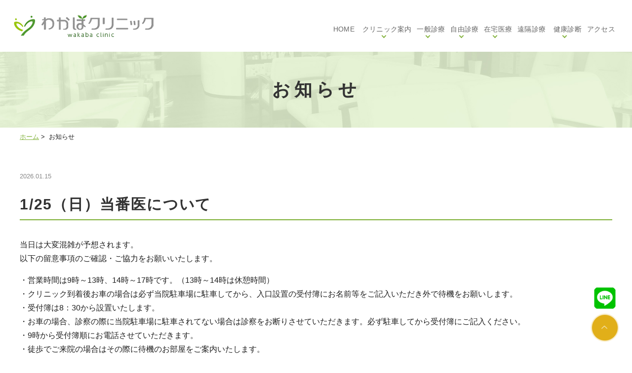

--- FILE ---
content_type: text/html; charset=UTF-8
request_url: https://www.wakaba-cl.jp/news/
body_size: 36981
content:
<!DOCTYPE html>
<html lang="ja"
	prefix="og: https://ogp.me/ns#" >
<head>
<meta http-equiv="X-UA-Compatible" content="IE=edge">
<meta name="viewport" content="width=device-width,minimum-scale=1.0,maximum-scale=2.0,user-scalable=yes,initial-scale=1.0" />
<meta http-equiv="Content-Type" content="text/html; charset=UTF-8" />


		<!-- All in One SEO 4.1.2.3 -->
		<title>お知らせ | 熊本市東区のわかばクリニック</title>
		<link rel="canonical" href="https://www.wakaba-cl.jp/news/" />
		<link rel="next" href="https://www.wakaba-cl.jp/news/page/2/" />
		<script type="application/ld+json" class="aioseo-schema">
			{"@context":"https:\/\/schema.org","@graph":[{"@type":"WebSite","@id":"https:\/\/www.wakaba-cl.jp\/#website","url":"https:\/\/www.wakaba-cl.jp\/","name":"\u718a\u672c\u5e02\u6771\u533a\u306e\u308f\u304b\u3070\u30af\u30ea\u30cb\u30c3\u30af","description":"Just another WordPress site","publisher":{"@id":"https:\/\/www.wakaba-cl.jp\/#organization"}},{"@type":"Organization","@id":"https:\/\/www.wakaba-cl.jp\/#organization","name":"\u308f\u304b\u3070\u30af\u30ea\u30cb\u30c3\u30af","url":"https:\/\/www.wakaba-cl.jp\/"},{"@type":"BreadcrumbList","@id":"https:\/\/www.wakaba-cl.jp\/news\/#breadcrumblist","itemListElement":[{"@type":"ListItem","@id":"https:\/\/www.wakaba-cl.jp\/#listItem","position":"1","item":{"@type":"WebPage","@id":"https:\/\/www.wakaba-cl.jp\/","name":"\u30db\u30fc\u30e0","description":"\u718a\u672c\u5e02\u6771\u533a\u3067\u5185\u79d1\u30fb\u6d88\u5316\u5668\u5185\u79d1\u3092\u4e2d\u5fc3\u306b\u8a3a\u7642\u3057\u3066\u3044\u308b\u30af\u30ea\u30cb\u30c3\u30af\u3067\u3059\u3002\u8d85\u9ad8\u6fc3\u5ea6\u30d3\u30bf\u30df\u30f3C\u70b9\u6ef4\u7642\u6cd5\u3084\u30aa\u30be\u30f3\u7642\u6cd5\u3001\u6c34\u7d20\u7642\u6cd5\u3001\u767d\u7389\u70b9\u6ef4\u306a\u3069\u306e\u70b9\u6ef4\u7642\u6cd5\u3001AGA\u3001ED\u3001\u30c0\u30a4\u30a8\u30c3\u30c8\u5916\u6765\u306e\u6cbb\u7642\u3092\u884c\u3063\u3066\u3044\u307e\u3059\u3002\u307e\u305f\u3001\u8a2a\u554f\u8a3a\u7642\u30fb\u8a2a\u554f\u770b\u8b77\u3068\u3044\u3063\u305f\u5728\u5b85\u533b\u7642\u306b\u53d6\u308a\u7d44\u307f\u3001\u75db\u307f\u306e\u5c11\u306a\u3044\u5185\u8996\u93e1\u691c\u67fb\u3084\u5065\u5eb7\u8a3a\u65ad\u306a\u3069\u306e\u5404\u7a2e\u691c\u67fb\u3082\u884c\u306a\u3063\u3066\u3044\u307e\u3059\u3002\u304a\u6c17\u8efd\u306b\u3054\u6765\u9662\u4e0b\u3055\u3044\u3002","url":"https:\/\/www.wakaba-cl.jp\/"},"nextItem":"https:\/\/www.wakaba-cl.jp\/news\/#listItem"},{"@type":"ListItem","@id":"https:\/\/www.wakaba-cl.jp\/news\/#listItem","position":"2","item":{"@type":"WebPage","@id":"https:\/\/www.wakaba-cl.jp\/news\/","name":"\u304a\u77e5\u3089\u305b","url":"https:\/\/www.wakaba-cl.jp\/news\/"},"previousItem":"https:\/\/www.wakaba-cl.jp\/#listItem"}]},{"@type":"CollectionPage","@id":"https:\/\/www.wakaba-cl.jp\/news\/#collectionpage","url":"https:\/\/www.wakaba-cl.jp\/news\/","name":"\u304a\u77e5\u3089\u305b | \u718a\u672c\u5e02\u6771\u533a\u306e\u308f\u304b\u3070\u30af\u30ea\u30cb\u30c3\u30af","inLanguage":"ja","isPartOf":{"@id":"https:\/\/www.wakaba-cl.jp\/#website"},"breadcrumb":{"@id":"https:\/\/www.wakaba-cl.jp\/news\/#breadcrumblist"}}]}
		</script>
		<!-- All in One SEO -->

<link rel='dns-prefetch' href='//ajax.googleapis.com' />
<link rel='dns-prefetch' href='//wakaba-counter.asd-labo.net' />
<link rel='dns-prefetch' href='//www.google.com' />
<link rel='dns-prefetch' href='//s.w.org' />
<link rel="alternate" type="application/rss+xml" title="熊本市東区のわかばクリニック &raquo; フィード" href="https://www.wakaba-cl.jp/feed/" />
<link rel="alternate" type="application/rss+xml" title="熊本市東区のわかばクリニック &raquo; コメントフィード" href="https://www.wakaba-cl.jp/comments/feed/" />
<link rel="alternate" type="application/rss+xml" title="熊本市東区のわかばクリニック &raquo; お知らせ カテゴリーのフィード" href="https://www.wakaba-cl.jp/news/feed/" />
<link rel='stylesheet' id='wp-block-library-css'  href='https://www.wakaba-cl.jp/wp-includes/css/dist/block-library/style.min.css?ver=5.9.12' type='text/css' media='all' />
<style id='global-styles-inline-css' type='text/css'>
body{--wp--preset--color--black: #000000;--wp--preset--color--cyan-bluish-gray: #abb8c3;--wp--preset--color--white: #ffffff;--wp--preset--color--pale-pink: #f78da7;--wp--preset--color--vivid-red: #cf2e2e;--wp--preset--color--luminous-vivid-orange: #ff6900;--wp--preset--color--luminous-vivid-amber: #fcb900;--wp--preset--color--light-green-cyan: #7bdcb5;--wp--preset--color--vivid-green-cyan: #00d084;--wp--preset--color--pale-cyan-blue: #8ed1fc;--wp--preset--color--vivid-cyan-blue: #0693e3;--wp--preset--color--vivid-purple: #9b51e0;--wp--preset--gradient--vivid-cyan-blue-to-vivid-purple: linear-gradient(135deg,rgba(6,147,227,1) 0%,rgb(155,81,224) 100%);--wp--preset--gradient--light-green-cyan-to-vivid-green-cyan: linear-gradient(135deg,rgb(122,220,180) 0%,rgb(0,208,130) 100%);--wp--preset--gradient--luminous-vivid-amber-to-luminous-vivid-orange: linear-gradient(135deg,rgba(252,185,0,1) 0%,rgba(255,105,0,1) 100%);--wp--preset--gradient--luminous-vivid-orange-to-vivid-red: linear-gradient(135deg,rgba(255,105,0,1) 0%,rgb(207,46,46) 100%);--wp--preset--gradient--very-light-gray-to-cyan-bluish-gray: linear-gradient(135deg,rgb(238,238,238) 0%,rgb(169,184,195) 100%);--wp--preset--gradient--cool-to-warm-spectrum: linear-gradient(135deg,rgb(74,234,220) 0%,rgb(151,120,209) 20%,rgb(207,42,186) 40%,rgb(238,44,130) 60%,rgb(251,105,98) 80%,rgb(254,248,76) 100%);--wp--preset--gradient--blush-light-purple: linear-gradient(135deg,rgb(255,206,236) 0%,rgb(152,150,240) 100%);--wp--preset--gradient--blush-bordeaux: linear-gradient(135deg,rgb(254,205,165) 0%,rgb(254,45,45) 50%,rgb(107,0,62) 100%);--wp--preset--gradient--luminous-dusk: linear-gradient(135deg,rgb(255,203,112) 0%,rgb(199,81,192) 50%,rgb(65,88,208) 100%);--wp--preset--gradient--pale-ocean: linear-gradient(135deg,rgb(255,245,203) 0%,rgb(182,227,212) 50%,rgb(51,167,181) 100%);--wp--preset--gradient--electric-grass: linear-gradient(135deg,rgb(202,248,128) 0%,rgb(113,206,126) 100%);--wp--preset--gradient--midnight: linear-gradient(135deg,rgb(2,3,129) 0%,rgb(40,116,252) 100%);--wp--preset--duotone--dark-grayscale: url('#wp-duotone-dark-grayscale');--wp--preset--duotone--grayscale: url('#wp-duotone-grayscale');--wp--preset--duotone--purple-yellow: url('#wp-duotone-purple-yellow');--wp--preset--duotone--blue-red: url('#wp-duotone-blue-red');--wp--preset--duotone--midnight: url('#wp-duotone-midnight');--wp--preset--duotone--magenta-yellow: url('#wp-duotone-magenta-yellow');--wp--preset--duotone--purple-green: url('#wp-duotone-purple-green');--wp--preset--duotone--blue-orange: url('#wp-duotone-blue-orange');--wp--preset--font-size--small: 13px;--wp--preset--font-size--medium: 20px;--wp--preset--font-size--large: 36px;--wp--preset--font-size--x-large: 42px;}.has-black-color{color: var(--wp--preset--color--black) !important;}.has-cyan-bluish-gray-color{color: var(--wp--preset--color--cyan-bluish-gray) !important;}.has-white-color{color: var(--wp--preset--color--white) !important;}.has-pale-pink-color{color: var(--wp--preset--color--pale-pink) !important;}.has-vivid-red-color{color: var(--wp--preset--color--vivid-red) !important;}.has-luminous-vivid-orange-color{color: var(--wp--preset--color--luminous-vivid-orange) !important;}.has-luminous-vivid-amber-color{color: var(--wp--preset--color--luminous-vivid-amber) !important;}.has-light-green-cyan-color{color: var(--wp--preset--color--light-green-cyan) !important;}.has-vivid-green-cyan-color{color: var(--wp--preset--color--vivid-green-cyan) !important;}.has-pale-cyan-blue-color{color: var(--wp--preset--color--pale-cyan-blue) !important;}.has-vivid-cyan-blue-color{color: var(--wp--preset--color--vivid-cyan-blue) !important;}.has-vivid-purple-color{color: var(--wp--preset--color--vivid-purple) !important;}.has-black-background-color{background-color: var(--wp--preset--color--black) !important;}.has-cyan-bluish-gray-background-color{background-color: var(--wp--preset--color--cyan-bluish-gray) !important;}.has-white-background-color{background-color: var(--wp--preset--color--white) !important;}.has-pale-pink-background-color{background-color: var(--wp--preset--color--pale-pink) !important;}.has-vivid-red-background-color{background-color: var(--wp--preset--color--vivid-red) !important;}.has-luminous-vivid-orange-background-color{background-color: var(--wp--preset--color--luminous-vivid-orange) !important;}.has-luminous-vivid-amber-background-color{background-color: var(--wp--preset--color--luminous-vivid-amber) !important;}.has-light-green-cyan-background-color{background-color: var(--wp--preset--color--light-green-cyan) !important;}.has-vivid-green-cyan-background-color{background-color: var(--wp--preset--color--vivid-green-cyan) !important;}.has-pale-cyan-blue-background-color{background-color: var(--wp--preset--color--pale-cyan-blue) !important;}.has-vivid-cyan-blue-background-color{background-color: var(--wp--preset--color--vivid-cyan-blue) !important;}.has-vivid-purple-background-color{background-color: var(--wp--preset--color--vivid-purple) !important;}.has-black-border-color{border-color: var(--wp--preset--color--black) !important;}.has-cyan-bluish-gray-border-color{border-color: var(--wp--preset--color--cyan-bluish-gray) !important;}.has-white-border-color{border-color: var(--wp--preset--color--white) !important;}.has-pale-pink-border-color{border-color: var(--wp--preset--color--pale-pink) !important;}.has-vivid-red-border-color{border-color: var(--wp--preset--color--vivid-red) !important;}.has-luminous-vivid-orange-border-color{border-color: var(--wp--preset--color--luminous-vivid-orange) !important;}.has-luminous-vivid-amber-border-color{border-color: var(--wp--preset--color--luminous-vivid-amber) !important;}.has-light-green-cyan-border-color{border-color: var(--wp--preset--color--light-green-cyan) !important;}.has-vivid-green-cyan-border-color{border-color: var(--wp--preset--color--vivid-green-cyan) !important;}.has-pale-cyan-blue-border-color{border-color: var(--wp--preset--color--pale-cyan-blue) !important;}.has-vivid-cyan-blue-border-color{border-color: var(--wp--preset--color--vivid-cyan-blue) !important;}.has-vivid-purple-border-color{border-color: var(--wp--preset--color--vivid-purple) !important;}.has-vivid-cyan-blue-to-vivid-purple-gradient-background{background: var(--wp--preset--gradient--vivid-cyan-blue-to-vivid-purple) !important;}.has-light-green-cyan-to-vivid-green-cyan-gradient-background{background: var(--wp--preset--gradient--light-green-cyan-to-vivid-green-cyan) !important;}.has-luminous-vivid-amber-to-luminous-vivid-orange-gradient-background{background: var(--wp--preset--gradient--luminous-vivid-amber-to-luminous-vivid-orange) !important;}.has-luminous-vivid-orange-to-vivid-red-gradient-background{background: var(--wp--preset--gradient--luminous-vivid-orange-to-vivid-red) !important;}.has-very-light-gray-to-cyan-bluish-gray-gradient-background{background: var(--wp--preset--gradient--very-light-gray-to-cyan-bluish-gray) !important;}.has-cool-to-warm-spectrum-gradient-background{background: var(--wp--preset--gradient--cool-to-warm-spectrum) !important;}.has-blush-light-purple-gradient-background{background: var(--wp--preset--gradient--blush-light-purple) !important;}.has-blush-bordeaux-gradient-background{background: var(--wp--preset--gradient--blush-bordeaux) !important;}.has-luminous-dusk-gradient-background{background: var(--wp--preset--gradient--luminous-dusk) !important;}.has-pale-ocean-gradient-background{background: var(--wp--preset--gradient--pale-ocean) !important;}.has-electric-grass-gradient-background{background: var(--wp--preset--gradient--electric-grass) !important;}.has-midnight-gradient-background{background: var(--wp--preset--gradient--midnight) !important;}.has-small-font-size{font-size: var(--wp--preset--font-size--small) !important;}.has-medium-font-size{font-size: var(--wp--preset--font-size--medium) !important;}.has-large-font-size{font-size: var(--wp--preset--font-size--large) !important;}.has-x-large-font-size{font-size: var(--wp--preset--font-size--x-large) !important;}
</style>
<link rel='stylesheet' id='contact-form-7-css'  href='https://www.wakaba-cl.jp/wp-content/plugins/contact-form-7/includes/css/styles.css?ver=5.4.2' type='text/css' media='all' />
<link rel='stylesheet' id='contact-form-7-confirm-css'  href='https://www.wakaba-cl.jp/wp-content/plugins/contact-form-7-add-confirm/includes/css/styles.css?ver=5.1' type='text/css' media='all' />
<link rel='stylesheet' id='slick-style-css'  href='https://www.wakaba-cl.jp/wp-content/themes/originalstyle-1column/css/slick.css?ver=5.9.12' type='text/css' media='all' />
<link rel='stylesheet' id='vender-css'  href='https://www.wakaba-cl.jp/wp-content/themes/originalstyle-1column/css/vender/vender.css?ver=5.9.12' type='text/css' media='all' />
<link rel='stylesheet' id='simplelightbox-style-css'  href='https://www.wakaba-cl.jp/wp-content/themes/originalstyle-1column/css/simplelightbox.min.css?ver=5.9.12' type='text/css' media='all' />
<link rel='stylesheet' id='originalstylecommon-style-css'  href='https://www.wakaba-cl.jp/wp-content/themes/originalstyle-1column/common.css?ver=5.9.12' type='text/css' media='all' />
<link rel='stylesheet' id='originalstyle-style-css'  href='https://www.wakaba-cl.jp/wp-content/themes/originalstyle-1column/style.css?ver=5.9.12' type='text/css' media='all' />
<link rel='stylesheet' id='originalstyleindex-style-css'  href='https://www.wakaba-cl.jp/wp-content/themes/originalstyle-1column/index.css?ver=5.9.12' type='text/css' media='all' />
<link rel='stylesheet' id='jquery-ui-smoothness-css'  href='https://www.wakaba-cl.jp/wp-content/plugins/contact-form-7/includes/js/jquery-ui/themes/smoothness/jquery-ui.min.css?ver=1.12.1' type='text/css' media='screen' />
<link rel="icon" href="https://www.wakaba-cl.jp/wp-content/themes/originalstyle-1column/img/favicon.ico">
<!-- Global site tag (gtag.js) - Google Analytics -->
<script async src="https://www.googletagmanager.com/gtag/js?id=UA-74515217-3"></script>
<script>
  window.dataLayer = window.dataLayer || [];
  function gtag(){dataLayer.push(arguments);}
  gtag('js', new Date());

  gtag('config', 'UA-74515217-3');
</script>

</head>

<body  class=" blog archive category-news caegory-in-news ">
<div id="header">
<div class="inner clearfix">
<div id="custom_html-2" class="widget_text headerinner"><div class="textwidget custom-html-widget"><h1><a href="https://www.wakaba-cl.jp"><img src="https://www.wakaba-cl.jp/wp-content/themes/originalstyle-1column/img/logo.png" alt="わかばクリニック"></a></h1>
<ul class="sp">
  <li class="sp" id="toggle"><a><img alt="MENU" src="https://www.wakaba-cl.jp/wp-content/themes/originalstyle-1column/img/sp_header_menu.png"></a></li>
</ul></div></div></div>
</div>

<div id="nav">
<div class="nav_inner">

<div class="textwidget custom-html-widget"><div class="menu-header-nav-container">
	<ul class="menu" id="menu-header-nav">
		<li class="nav"><a href="https://www.wakaba-cl.jp">HOME</a></li>
		<li class="nav has_children"><a href="https://www.wakaba-cl.jp/clinic">クリニック案内</a>
			<ul class="sub-menu submenu-sp">
				<li><a href="https://www.wakaba-cl.jp/introduction/">わかば会とは</a></li>
				<li><a href="https://www.wakaba-cl.jp/clinic/">医院概要</a></li>
				<li><a href="https://www.wakaba-cl.jp/doctor_staff/">医師紹介</a></li>
				<li><a href="https://www.wakaba-cl.jp/recruit/" target="_blank" rel="noopener">求人案内</a></li>
			</ul>
		</li>
		<li class="nav has_children"><a href="javascript:void(0)">一般診療</a>
			<ul class="sub-menu submenu-sp">
				<li><a href="https://www.wakaba-cl.jp/medical_treatment/#a01">内科</a></li>
				<li><a href="https://www.wakaba-cl.jp/medical_treatment/#a02">消化器内科(内視鏡)</a></li>
				<li><a href="https://www.wakaba-cl.jp/medical_treatment/#a03">超音波検査</a></li>
				<li><a href="https://www.wakaba-cl.jp/medical_treatment/#a05">睡眠時無呼吸症候群</a></li>
				<li><a href="https://www.wakaba-cl.jp/price/#a03">予防接種</a></li>
			</ul>
		</li>
		<li class="nav has_children"><a href="javascript:void(0)">自由診療</a>
			<ul class="sub-menu submenu-sp">
				<li><a href="https://www.wakaba-cl.jp/vitamin/">超高濃度<span class="tablet-spdb">ビタミンC点滴療法</span></a></li>
				<li><a href="https://www.wakaba-cl.jp/glutathione/">白玉点滴(グルタチオン点滴)<span class="tablet-spdb"></span></a></li>
				<li><a href="https://www.wakaba-cl.jp/placenta/">プラセンタ注射</a></li>
				<li><a href="https://www.wakaba-cl.jp/ozone/">オゾン療法</a></li>
				<li><a href="https://www.wakaba-cl.jp/hydrogen/">水素吸入療法</a></li>
				<li><a href="https://www.wakaba-cl.jp/exosome_lp/">エクソソーム点滴療法</a></li>
				<li><a href="https://www.wakaba-cl.jp/nmn/">NMN点滴療法</a></li>
				<li><a href="https://www.wakaba-cl.jp/diet/">ダイエット外来</a></li>
				<li><a href="https://www.wakaba-cl.jp/aga/">AGA(男性型脱毛症)</a></li>
				<li><a href="https://www.wakaba-cl.jp/ed/">ED</a></li>
				<li><a href="https://www.wakaba-cl.jp/cancer/">がん治療</a></li>
				<li><a href="https://www.wakaba-cl.jp/price/">料金案内</a></li>
			</ul>
		</li>
		<li class="nav has_children"><a href="javascript:void(0)">在宅医療</a>
			<ul class="sub-menu submenu-sp">
				<li><a href="https://www.wakaba-cl.jp/home_healthcare/">訪問診療</a></li>
				<li><a href="https://healthcare-wakaba.com/visiting_nursing/" target="_blank" rel="noopener">訪問看護</a></li>
				<li><a href="https://healthcare-wakaba.com/home_care_support/" target="_blank" rel="noopener">居宅介護支援事業</a></li>
				<li><a href="https://www.wakaba-cl.jp/home_care2/">地域の医療・介護の関係者の方へ</a></li>
			</ul>
		</li>
		<li class="nav"><a href="https://www.wakaba-cl.jp/telemedicine">遠隔診療</a></li>
		<li class="nav has_children"><a href="javascript:void(0)">健康診断</a>
			<ul class="sub-menu submenu-sp">
				<li><a href="https://www.wakaba-cl.jp/checkup_vaccination/#a00">就職用・大学入学用の健康診断</a></li>
				<li><a href="https://www.wakaba-cl.jp/checkup_vaccination/#a02">当院の採血について</a></li>
				<li><a href="https://www.wakaba-cl.jp/checkup_vaccination/#a03">動脈硬化検査</a></li>
				<li><a href="https://www.wakaba-cl.jp/checkup_vaccination/#a04">血管内皮機能検査</a></li>
			</ul>
		</li>
		<li class="nav"><a href="https://www.wakaba-cl.jp/clinic/#a03">アクセス</a></li>
	</ul>
</div></div></div>
</div>
<div id="contents">
        
  <div class="page-title"><h2>お知らせ</h2></div>
      <div class="bread_wrap">  		<ul class="bread">
	<li><a href="https://www.wakaba-cl.jp">ホーム</a>&nbsp;&gt;&nbsp;</li>
			<li>お知らせ</li>
	</ul>
  </div>
<div class="inner clearfix">
<div id="main" class="mainblock ">
     
        <div class="entry-block clearfix block">
    <div class="dateBlock">2026.01.15</div>
	<h3><a href="https://www.wakaba-cl.jp/news/3294/">1/25（日）当番医について</a></h3>
	<p>当日は大変混雑が予想されます。<br />
以下の留意事項のご確認・ご協力をお願いいたします。</p>
<p>・営業時間は9時～13時、14時～17時です。（13時～14時は休憩時間）<br />
・クリニック到着後お車の場合は必ず当院駐車場に駐車してから、入口設置の受付簿にお名前等をご記入いただき外で待機をお願いします。<br />
・受付簿は8：30から設置いたします。<br />
・お車の場合、診察の際に当院駐車場に駐車されてない場合は診察をお断りさせていただきます。必ず駐車してから受付簿にご記入ください。<br />
・9時から受付簿順にお電話させていただきます。<br />
・徒歩でご来院の場合はその際に待機のお部屋をご案内いたします。<br />
・待ち時間に当院ホームページの「WEB問診」の入力とマイナンバーカードのご準備をお願いいたします。<br />
　→<a href="https://ubie.app/medical_institution/introduction?hospital_user_key=Rao2o3SY29zIwuOK" target="_blank" rel="noopener">「WEB問診」はこちら</a></p>
 </div>
<div class="entry-block clearfix block">
    <div class="dateBlock">2025.12.19</div>
	<h3><a href="https://www.wakaba-cl.jp/news/3273/">12/30（火）当番医について</a></h3>
	<p>当日は大変混雑が予想されます。<br />
以下の留意事項のご確認・ご協力をお願いいたします。</p>
<p>・営業時間は9時～13時、14時～17時です。（13時～14時は休憩時間）<br />
・クリニック到着後お車の場合は必ず当院駐車場に駐車してから、入口設置の受付簿にお名前等をご記入いただき外で待機をお願いします。<br />
・受付簿は8：30から設置いたします。<br />
・お車の場合、診察の際に当院駐車場に駐車されてない場合は診察をお断りさせていただきます。必ず駐車してから受付簿にご記入ください。<br />
・9時から受付簿順にお電話させていただきます。<br />
・徒歩でご来院の場合はその際に待機のお部屋をご案内いたします。<br />
・待ち時間に当院ホームページの「WEB問診」の入力とマイナンバーカードのご準備をお願いいたします。<br />
　→<a href="https://ubie.app/medical_institution/introduction?hospital_user_key=Rao2o3SY29zIwuOK" target="_blank" rel="noopener">「WEB問診」はこちら</a></p>
 </div>
<div class="entry-block clearfix block">
    <div class="dateBlock">2025.12.15</div>
	<h3><a href="https://www.wakaba-cl.jp/news/3269/">年末年始の休診のお知らせ</a></h3>
	<p>年末年始の診療は以下の通りです。<br />
何卒、よろしくお願いいたします。</p>
<p>2025年<br />
12月27日（土）通常通り<br />
12月28日（日）<span style="color: #ff0000;">休診</span><br />
12月29日（月）<span style="color: #ff0000;">休診</span><br />
12月30日（火）※当番医診療<br />
12月31日（水）<span style="color: #ff0000;">休診</span></p>
<p>2026年<br />
1月1日（木）<span style="color: #ff0000;">休診</span><br />
1月2日（金）<span style="color: #ff0000;">休診</span><br />
1月3日（土）<span style="color: #ff0000;">休診</span><br />
1月4日（日）<span style="color: #ff0000;">休診</span><br />
1月5日（月）通常通り</p>
 </div>
<div class="entry-block clearfix block">
    <div class="dateBlock">2025.11.05</div>
	<h3><a href="https://www.wakaba-cl.jp/news/3220/">オゾン療法について</a></h3>
	<pre><span>オゾン大量自家血輸血療法（血液クレンジング）につきましては、<wbr />必要な物品が入荷未定のためしばらく診療を中止いたします。</span></pre>
<pre>※オゾン注腸療法についてはこれまで通り診療可能です。</pre>
<pre></pre>
 </div>
<div class="entry-block clearfix block">
    <div class="dateBlock">2025.09.20</div>
	<h3><a href="https://www.wakaba-cl.jp/news/3203/"><a href="https://www.wakaba-cl.jp/doctor-recruit/">外来・訪問診療の医師を募集しています。</a></a></h3>
	
 </div>
<div class="pager"><span aria-current="page" class="page-numbers current">1</span>
<a class="page-numbers" href="https://www.wakaba-cl.jp/news/page/2/">2</a>
<a class="page-numbers" href="https://www.wakaba-cl.jp/news/page/3/">3</a>
<a class="page-numbers" href="https://www.wakaba-cl.jp/news/page/4/">4</a>
<a class="page-numbers" href="https://www.wakaba-cl.jp/news/page/5/">5</a>
<a class="page-numbers" href="https://www.wakaba-cl.jp/news/page/6/">6</a>
<span class="page-numbers dots">&hellip;</span>
<a class="page-numbers" href="https://www.wakaba-cl.jp/news/page/13/">13</a>
<a class="next page-numbers" href="https://www.wakaba-cl.jp/news/page/2/">»</a></div>
    </div>
<div id="aside">
<div id="custom_html-4" class="widget_text sideinner"><div class="textwidget custom-html-widget"><div class="inq01">
<ul>
	<li><a href="https://line.me/ti/p/@826drtzt"><img src="https://www.wakaba-cl.jp/wp-content/uploads/line-me1.png" alt="LINE"></a>
	</li>
	<li><a href="#header"><img src="https://www.wakaba-cl.jp/wp-content/themes/originalstyle-1column/img/top.png" alt="一番上に戻る"></a></li>
	</ul>
</div>
<!--
<div class="inq">
  <div class="sideTitle"><img src="[template_url]/img/side_title.png" alt="診察待ち人数・駐車場"></div>
  <div id="sideInner"><img src="[template_url]/img/side_tel.png" alt="096-285-6014"></div>
</div>
<div id="footerFreeArea">
  <figure class="title"><img src="[template_url]/img/ftr_accordion.png" alt="診察待ち人数・駐車場"></figure>
  <div class="box">
    <table class="table02">
      <tbody></tbody>
    </table>
    <p class="sp_ftr_tel">TEL:<a href="tel:0962856014">096-285-6014</a></p>
  </div>
</div>--></div></div></div>
</div>
 
</div>

<div class="" id="footer">
<div class="inner clearfix ">
<div id="custom_html-5" class="widget_text footerinner"><div class="textwidget custom-html-widget"><div id="custom_html-5" class="widget_text footerinner">
  <div class="textwidget custom-html-widget">
    <div class="menu-footer-nav-container clearfix">
      <div class="ftr_wrap">
        <div class="ftr_infobox">
          <figure><img src="https://www.wakaba-cl.jp/wp-content/themes/originalstyle-1column/img/ftr_logo.png" alt="わかばクリニック"></figure>
          <ul class="ftr_info">
            <li class="clinic_name">わかばクリニック</li>
            <li>〒862-0903<br />熊本県熊本市東区若葉2丁目13-16　1階</li>
            <li>TEL:<a href="tel:0962856014">096-285-6014</a></li>
          </ul>
          <ul class="ftr_info">
            <li class="clinic_name">訪問看護ステーションわかば</li>
            <li>〒862-0903<br />熊本県熊本市東区若葉2丁目13-16　1階</li>
            <li>TEL:<a href="tel:096-285-6507">096-285-6507</a></li>
          </ul>
          <ul class="ftr_info">
            <li class="clinic_name">居宅介護支援事業所わかば</li>
            <li>〒862-0903<br />熊本県熊本市東区若葉2丁目13-16　1階</li>
            <li>TEL:<a href="tel:096-285-6676">096-285-6676</a></li>
          </ul>
          <p class="btn-style"><a href="https://www.wakaba-cl.jp/contact">お問い合わせ</a></p>
        </div>
        <div class="ftr_navbox01">
          <div class="linkWrap">
            <div class="linkBox">
              <p class="linkTitle">新着情報</p>
              <ul class="ftr_nav">
                <li><a href="https://www.wakaba-cl.jp/category/news">お知らせ一覧</a></li>
                <li><a href="https://www.wakaba-cl.jp/category/wacaba_blog">わかば便り</a></li>
                <li><a href="https://www.wakaba-cl.jp/category/staff_blog">スタッフブログ</a></li>
              </ul>
            </div>
            <div class="linkBox">
              <p class="linkTitle">クリニック</p>
              <ul class="ftr_nav">
                <li><a href="https://www.wakaba-cl.jp/introduction">わかば会について</a></li>
                <li><a href="https://www.wakaba-cl.jp/clinic">医院案内</a></li>
                <li><a href="https://www.wakaba-cl.jp/doctor_staff">医師紹介</a></li>
                <li><a href="https://www.wakaba-cl.jp/category/activities_blgo">地域活動</a></li>
                <li><a href="https://www.wakaba-cl.jp/clinic#a03">アクセス</a></li>
		<li><a href="https://www.wakaba-cl.jp/notification/">医療機関施設基準届出</a></li>
              </ul>
            </div>
            <div class="linkBox">
              <p class="linkTitle">一般診療</p>
              <ul class="ftr_nav">
                <li><a href="https://www.wakaba-cl.jp/medical_treatment#a01">内科</a></li>
                <li><a href="https://www.wakaba-cl.jp/medical_treatment#a02">消化器内科(内視鏡)</a></li>
                <li><a href="https://www.wakaba-cl.jp/medical_treatment#a03">超音波検査</a></li>
                <li><a href="https://www.wakaba-cl.jp/medical_treatment#a05">睡眠時無呼吸症候群</a></li>
                <li><a href="https://www.wakaba-cl.jp/price/#a03">予防接種</a></li>
              </ul>
            </div>
          </div>
          <div class="linkWrap">
            <div class="linkBox">
              <p class="linkTitle">在宅医療</p>
              <ul class="ftr_nav">
                <li><a href="https://www.wakaba-cl.jp/home_healthcare/">訪問診療</a></li>
				<li><a href="https://healthcare-wakaba.com/visiting_nursing/" target="_blank" rel="noopener">訪問看護</a></li>
				<li><a href="https://healthcare-wakaba.com/home_care_support/" target="_blank" rel="noopener">居宅介護支援事業</a></li>
                <li><a href="https://www.wakaba-cl.jp/home_care2/">地域の医療・介護関係者様へ</a></li>
              </ul>
            </div>
            <div class="linkBox">
              <p class="linkTitle">遠隔診療</p>
              <ul class="ftr_nav">
                <li><a href="https://www.wakaba-cl.jp/telemedicine">遠隔診療</a></li>
              </ul>
              <p class="linkTitle">健康診断</p>
              <ul class="ftr_nav">
								<li><a href="https://www.wakaba-cl.jp/checkup_vaccination#a00">就職用・入学用健診</a></li>
                <li><a href="https://www.wakaba-cl.jp/checkup_vaccination#a02">採血</a></li>
                <li><a href="https://www.wakaba-cl.jp/checkup_vaccination#a03">動脈硬化検査</a></li>
                <li><a href="https://www.wakaba-cl.jp/checkup_vaccination#a04">血管内皮機能検査</a></li>
              </ul>
            </div>
            <div class="linkBox">
              <p class="linkTitle">採用情報</p>
              <ul class="ftr_nav">
                <li><a href="https://www.wakaba-cl.jp/recruit/job-listing/" target="_blank" rel="noopener">求人案内</a></li>
                <li><a href="https://www.wakaba-cl.jp/recruit/nurse/" target="_blank" rel="noopener">看護師</a></li>
                <li><a href="https://www.wakaba-cl.jp/recruit/pt/" target="_blank" rel="noopener">PT</a></li>
                <li><a href="https://www.wakaba-cl.jp/recruit/medical-clerk/" target="_blank" rel="noopener">医療事務</a></li>
                <li><a href="https://www.wakaba-cl.jp/recruit/medical-staff/" target="_blank" rel="noopener">メディカルスタッフ</a></li>
                <li><a href="https://www.wakaba-cl.jp/recruit/care-manager/" target="_blank" rel="noopener">ケアマネジャー</a></li>
                <li><a href="https://www.wakaba-cl.jp/recruit/keieikikaku/" target="_blank" rel="noopener">経営企画スタッフ</a></li>
              </ul>
            </div>
          </div>
        </div>
        <div class="ftr_navbox02">
          <div class="linkBox">
            <p class="linkTitle">自由診療</p>
            <ul class="ftr_nav">
              <li><a href="https://www.wakaba-cl.jp/vitamin/">超高濃度ビタミンC点滴療法</a></li>
              <li><a href="https://www.wakaba-cl.jp/glutathione/">白玉点滴(グルタチオン点滴)</a></li>
              <li><a href="https://www.wakaba-cl.jp/placenta/">プラセンタ注射</a></li>
              <li><a href="https://www.wakaba-cl.jp/ozone/">オゾン療法</a></li>
              <li><a href="https://www.wakaba-cl.jp/hydrogen/">水素吸入療法</a></li>
              <li><a href="https://www.wakaba-cl.jp/exosome_lp/">エクソソーム点滴療法</a></li>
				<li><a href="https://www.wakaba-cl.jp/nmn/">NMN点滴療法</a></li>
              <li><a href="https://www.wakaba-cl.jp/diet/">ダイエット外来</a></li>
              <li><a href="https://www.wakaba-cl.jp/aga/">AGA</a></li>
              <li><a href="https://www.wakaba-cl.jp/ed/">ED</a></li>
              <li><a href="https://www.wakaba-cl.jp/cancer/">がん治療</a></li>
              <li><a href="https://www.wakaba-cl.jp/price">料金</a></li>
              <li><a href="https://www.wakaba-cl.jp/qa">Q&A</a></li>
            </ul>
          </div>
        </div>
      </div>
    </div>
		
		このサイトはreCAPTCHAによって保護されており、Googleの<a href="https://policies.google.com/privacy">プライバシーポリシー</a>と<a href="https://policies.google.com/terms">利用規約</a>が適用されます。

    <div class="p_01">&copy; わかばクリニック</div>
  </div>
</div></div></div></div>
</div>
<script type='text/javascript' src='https://www.wakaba-cl.jp/wp-includes/js/dist/vendor/regenerator-runtime.min.js?ver=0.13.9' id='regenerator-runtime-js'></script>
<script type='text/javascript' src='https://www.wakaba-cl.jp/wp-includes/js/dist/vendor/wp-polyfill.min.js?ver=3.15.0' id='wp-polyfill-js'></script>
<script type='text/javascript' id='contact-form-7-js-extra'>
/* <![CDATA[ */
var wpcf7 = {"api":{"root":"https:\/\/www.wakaba-cl.jp\/wp-json\/","namespace":"contact-form-7\/v1"}};
/* ]]> */
</script>
<script type='text/javascript' src='https://www.wakaba-cl.jp/wp-content/plugins/contact-form-7/includes/js/index.js?ver=5.4.2' id='contact-form-7-js'></script>
<script type='text/javascript' src='https://ajax.googleapis.com/ajax/libs/jquery/1.10.1/jquery.min.js?ver=1.10.1' id='jquery-js'></script>
<script type='text/javascript' src='https://www.wakaba-cl.jp/wp-includes/js/jquery/jquery.form.min.js?ver=4.3.0' id='jquery-form-js'></script>
<script type='text/javascript' src='https://www.wakaba-cl.jp/wp-content/plugins/contact-form-7-add-confirm/includes/js/scripts.js?ver=5.1' id='contact-form-7-confirm-js'></script>
<script type='text/javascript' src='https://wakaba-counter.asd-labo.net/data/webpage/js/counter.js?ver=5.9.12' id='counter-js-js'></script>
<script type='text/javascript' src='https://www.wakaba-cl.jp/wp-content/themes/originalstyle-1column/js/script.js?ver=5.9.12' id='originalscript-script-js'></script>
<script type='text/javascript' src='https://www.wakaba-cl.jp/wp-content/themes/originalstyle-1column/js/slick.js?ver=5.9.12' id='slick-script-js'></script>
<script type='text/javascript' src='https://www.wakaba-cl.jp/wp-content/themes/originalstyle-1column/js/simple-lightbox.min.js?ver=5.9.12' id='simple-lightbox-script-js'></script>
<script type='text/javascript' src='https://www.wakaba-cl.jp/wp-content/themes/originalstyle-1column/js/loop.js?ver=5.9.12' id='loop-script-js'></script>
<script type='text/javascript' src='https://www.wakaba-cl.jp/wp-includes/js/jquery/ui/core.min.js?ver=1.13.1' id='jquery-ui-core-js'></script>
<script type='text/javascript' src='https://www.wakaba-cl.jp/wp-includes/js/jquery/ui/datepicker.min.js?ver=1.13.1' id='jquery-ui-datepicker-js'></script>
<script type='text/javascript' id='jquery-ui-datepicker-js-after'>
jQuery(function(jQuery){jQuery.datepicker.setDefaults({"closeText":"\u9589\u3058\u308b","currentText":"\u4eca\u65e5","monthNames":["1\u6708","2\u6708","3\u6708","4\u6708","5\u6708","6\u6708","7\u6708","8\u6708","9\u6708","10\u6708","11\u6708","12\u6708"],"monthNamesShort":["1\u6708","2\u6708","3\u6708","4\u6708","5\u6708","6\u6708","7\u6708","8\u6708","9\u6708","10\u6708","11\u6708","12\u6708"],"nextText":"\u6b21","prevText":"\u524d","dayNames":["\u65e5\u66dc\u65e5","\u6708\u66dc\u65e5","\u706b\u66dc\u65e5","\u6c34\u66dc\u65e5","\u6728\u66dc\u65e5","\u91d1\u66dc\u65e5","\u571f\u66dc\u65e5"],"dayNamesShort":["\u65e5","\u6708","\u706b","\u6c34","\u6728","\u91d1","\u571f"],"dayNamesMin":["\u65e5","\u6708","\u706b","\u6c34","\u6728","\u91d1","\u571f"],"dateFormat":"yy\u5e74mm\u6708d\u65e5","firstDay":1,"isRTL":false});});
</script>
<script type='text/javascript' src='https://www.wakaba-cl.jp/wp-content/plugins/contact-form-7/includes/js/html5-fallback.js?ver=5.4.2' id='contact-form-7-html5-fallback-js'></script>
<script type='text/javascript' src='https://www.google.com/recaptcha/api.js?render=6Lf5DbcdAAAAAOGIP2c24A-AjM4FYcYbkMQUgaQg&#038;ver=3.0' id='google-recaptcha-js'></script>
<script type='text/javascript' id='wpcf7-recaptcha-js-extra'>
/* <![CDATA[ */
var wpcf7_recaptcha = {"sitekey":"6Lf5DbcdAAAAAOGIP2c24A-AjM4FYcYbkMQUgaQg","actions":{"homepage":"homepage","contactform":"contactform"}};
/* ]]> */
</script>
<script type='text/javascript' src='https://www.wakaba-cl.jp/wp-content/plugins/contact-form-7/modules/recaptcha/index.js?ver=5.4.2' id='wpcf7-recaptcha-js'></script>

</body>
</html>


--- FILE ---
content_type: text/html; charset=utf-8
request_url: https://www.google.com/recaptcha/api2/anchor?ar=1&k=6Lf5DbcdAAAAAOGIP2c24A-AjM4FYcYbkMQUgaQg&co=aHR0cHM6Ly93d3cud2FrYWJhLWNsLmpwOjQ0Mw..&hl=en&v=PoyoqOPhxBO7pBk68S4YbpHZ&size=invisible&anchor-ms=20000&execute-ms=30000&cb=guus30ecswuu
body_size: 48629
content:
<!DOCTYPE HTML><html dir="ltr" lang="en"><head><meta http-equiv="Content-Type" content="text/html; charset=UTF-8">
<meta http-equiv="X-UA-Compatible" content="IE=edge">
<title>reCAPTCHA</title>
<style type="text/css">
/* cyrillic-ext */
@font-face {
  font-family: 'Roboto';
  font-style: normal;
  font-weight: 400;
  font-stretch: 100%;
  src: url(//fonts.gstatic.com/s/roboto/v48/KFO7CnqEu92Fr1ME7kSn66aGLdTylUAMa3GUBHMdazTgWw.woff2) format('woff2');
  unicode-range: U+0460-052F, U+1C80-1C8A, U+20B4, U+2DE0-2DFF, U+A640-A69F, U+FE2E-FE2F;
}
/* cyrillic */
@font-face {
  font-family: 'Roboto';
  font-style: normal;
  font-weight: 400;
  font-stretch: 100%;
  src: url(//fonts.gstatic.com/s/roboto/v48/KFO7CnqEu92Fr1ME7kSn66aGLdTylUAMa3iUBHMdazTgWw.woff2) format('woff2');
  unicode-range: U+0301, U+0400-045F, U+0490-0491, U+04B0-04B1, U+2116;
}
/* greek-ext */
@font-face {
  font-family: 'Roboto';
  font-style: normal;
  font-weight: 400;
  font-stretch: 100%;
  src: url(//fonts.gstatic.com/s/roboto/v48/KFO7CnqEu92Fr1ME7kSn66aGLdTylUAMa3CUBHMdazTgWw.woff2) format('woff2');
  unicode-range: U+1F00-1FFF;
}
/* greek */
@font-face {
  font-family: 'Roboto';
  font-style: normal;
  font-weight: 400;
  font-stretch: 100%;
  src: url(//fonts.gstatic.com/s/roboto/v48/KFO7CnqEu92Fr1ME7kSn66aGLdTylUAMa3-UBHMdazTgWw.woff2) format('woff2');
  unicode-range: U+0370-0377, U+037A-037F, U+0384-038A, U+038C, U+038E-03A1, U+03A3-03FF;
}
/* math */
@font-face {
  font-family: 'Roboto';
  font-style: normal;
  font-weight: 400;
  font-stretch: 100%;
  src: url(//fonts.gstatic.com/s/roboto/v48/KFO7CnqEu92Fr1ME7kSn66aGLdTylUAMawCUBHMdazTgWw.woff2) format('woff2');
  unicode-range: U+0302-0303, U+0305, U+0307-0308, U+0310, U+0312, U+0315, U+031A, U+0326-0327, U+032C, U+032F-0330, U+0332-0333, U+0338, U+033A, U+0346, U+034D, U+0391-03A1, U+03A3-03A9, U+03B1-03C9, U+03D1, U+03D5-03D6, U+03F0-03F1, U+03F4-03F5, U+2016-2017, U+2034-2038, U+203C, U+2040, U+2043, U+2047, U+2050, U+2057, U+205F, U+2070-2071, U+2074-208E, U+2090-209C, U+20D0-20DC, U+20E1, U+20E5-20EF, U+2100-2112, U+2114-2115, U+2117-2121, U+2123-214F, U+2190, U+2192, U+2194-21AE, U+21B0-21E5, U+21F1-21F2, U+21F4-2211, U+2213-2214, U+2216-22FF, U+2308-230B, U+2310, U+2319, U+231C-2321, U+2336-237A, U+237C, U+2395, U+239B-23B7, U+23D0, U+23DC-23E1, U+2474-2475, U+25AF, U+25B3, U+25B7, U+25BD, U+25C1, U+25CA, U+25CC, U+25FB, U+266D-266F, U+27C0-27FF, U+2900-2AFF, U+2B0E-2B11, U+2B30-2B4C, U+2BFE, U+3030, U+FF5B, U+FF5D, U+1D400-1D7FF, U+1EE00-1EEFF;
}
/* symbols */
@font-face {
  font-family: 'Roboto';
  font-style: normal;
  font-weight: 400;
  font-stretch: 100%;
  src: url(//fonts.gstatic.com/s/roboto/v48/KFO7CnqEu92Fr1ME7kSn66aGLdTylUAMaxKUBHMdazTgWw.woff2) format('woff2');
  unicode-range: U+0001-000C, U+000E-001F, U+007F-009F, U+20DD-20E0, U+20E2-20E4, U+2150-218F, U+2190, U+2192, U+2194-2199, U+21AF, U+21E6-21F0, U+21F3, U+2218-2219, U+2299, U+22C4-22C6, U+2300-243F, U+2440-244A, U+2460-24FF, U+25A0-27BF, U+2800-28FF, U+2921-2922, U+2981, U+29BF, U+29EB, U+2B00-2BFF, U+4DC0-4DFF, U+FFF9-FFFB, U+10140-1018E, U+10190-1019C, U+101A0, U+101D0-101FD, U+102E0-102FB, U+10E60-10E7E, U+1D2C0-1D2D3, U+1D2E0-1D37F, U+1F000-1F0FF, U+1F100-1F1AD, U+1F1E6-1F1FF, U+1F30D-1F30F, U+1F315, U+1F31C, U+1F31E, U+1F320-1F32C, U+1F336, U+1F378, U+1F37D, U+1F382, U+1F393-1F39F, U+1F3A7-1F3A8, U+1F3AC-1F3AF, U+1F3C2, U+1F3C4-1F3C6, U+1F3CA-1F3CE, U+1F3D4-1F3E0, U+1F3ED, U+1F3F1-1F3F3, U+1F3F5-1F3F7, U+1F408, U+1F415, U+1F41F, U+1F426, U+1F43F, U+1F441-1F442, U+1F444, U+1F446-1F449, U+1F44C-1F44E, U+1F453, U+1F46A, U+1F47D, U+1F4A3, U+1F4B0, U+1F4B3, U+1F4B9, U+1F4BB, U+1F4BF, U+1F4C8-1F4CB, U+1F4D6, U+1F4DA, U+1F4DF, U+1F4E3-1F4E6, U+1F4EA-1F4ED, U+1F4F7, U+1F4F9-1F4FB, U+1F4FD-1F4FE, U+1F503, U+1F507-1F50B, U+1F50D, U+1F512-1F513, U+1F53E-1F54A, U+1F54F-1F5FA, U+1F610, U+1F650-1F67F, U+1F687, U+1F68D, U+1F691, U+1F694, U+1F698, U+1F6AD, U+1F6B2, U+1F6B9-1F6BA, U+1F6BC, U+1F6C6-1F6CF, U+1F6D3-1F6D7, U+1F6E0-1F6EA, U+1F6F0-1F6F3, U+1F6F7-1F6FC, U+1F700-1F7FF, U+1F800-1F80B, U+1F810-1F847, U+1F850-1F859, U+1F860-1F887, U+1F890-1F8AD, U+1F8B0-1F8BB, U+1F8C0-1F8C1, U+1F900-1F90B, U+1F93B, U+1F946, U+1F984, U+1F996, U+1F9E9, U+1FA00-1FA6F, U+1FA70-1FA7C, U+1FA80-1FA89, U+1FA8F-1FAC6, U+1FACE-1FADC, U+1FADF-1FAE9, U+1FAF0-1FAF8, U+1FB00-1FBFF;
}
/* vietnamese */
@font-face {
  font-family: 'Roboto';
  font-style: normal;
  font-weight: 400;
  font-stretch: 100%;
  src: url(//fonts.gstatic.com/s/roboto/v48/KFO7CnqEu92Fr1ME7kSn66aGLdTylUAMa3OUBHMdazTgWw.woff2) format('woff2');
  unicode-range: U+0102-0103, U+0110-0111, U+0128-0129, U+0168-0169, U+01A0-01A1, U+01AF-01B0, U+0300-0301, U+0303-0304, U+0308-0309, U+0323, U+0329, U+1EA0-1EF9, U+20AB;
}
/* latin-ext */
@font-face {
  font-family: 'Roboto';
  font-style: normal;
  font-weight: 400;
  font-stretch: 100%;
  src: url(//fonts.gstatic.com/s/roboto/v48/KFO7CnqEu92Fr1ME7kSn66aGLdTylUAMa3KUBHMdazTgWw.woff2) format('woff2');
  unicode-range: U+0100-02BA, U+02BD-02C5, U+02C7-02CC, U+02CE-02D7, U+02DD-02FF, U+0304, U+0308, U+0329, U+1D00-1DBF, U+1E00-1E9F, U+1EF2-1EFF, U+2020, U+20A0-20AB, U+20AD-20C0, U+2113, U+2C60-2C7F, U+A720-A7FF;
}
/* latin */
@font-face {
  font-family: 'Roboto';
  font-style: normal;
  font-weight: 400;
  font-stretch: 100%;
  src: url(//fonts.gstatic.com/s/roboto/v48/KFO7CnqEu92Fr1ME7kSn66aGLdTylUAMa3yUBHMdazQ.woff2) format('woff2');
  unicode-range: U+0000-00FF, U+0131, U+0152-0153, U+02BB-02BC, U+02C6, U+02DA, U+02DC, U+0304, U+0308, U+0329, U+2000-206F, U+20AC, U+2122, U+2191, U+2193, U+2212, U+2215, U+FEFF, U+FFFD;
}
/* cyrillic-ext */
@font-face {
  font-family: 'Roboto';
  font-style: normal;
  font-weight: 500;
  font-stretch: 100%;
  src: url(//fonts.gstatic.com/s/roboto/v48/KFO7CnqEu92Fr1ME7kSn66aGLdTylUAMa3GUBHMdazTgWw.woff2) format('woff2');
  unicode-range: U+0460-052F, U+1C80-1C8A, U+20B4, U+2DE0-2DFF, U+A640-A69F, U+FE2E-FE2F;
}
/* cyrillic */
@font-face {
  font-family: 'Roboto';
  font-style: normal;
  font-weight: 500;
  font-stretch: 100%;
  src: url(//fonts.gstatic.com/s/roboto/v48/KFO7CnqEu92Fr1ME7kSn66aGLdTylUAMa3iUBHMdazTgWw.woff2) format('woff2');
  unicode-range: U+0301, U+0400-045F, U+0490-0491, U+04B0-04B1, U+2116;
}
/* greek-ext */
@font-face {
  font-family: 'Roboto';
  font-style: normal;
  font-weight: 500;
  font-stretch: 100%;
  src: url(//fonts.gstatic.com/s/roboto/v48/KFO7CnqEu92Fr1ME7kSn66aGLdTylUAMa3CUBHMdazTgWw.woff2) format('woff2');
  unicode-range: U+1F00-1FFF;
}
/* greek */
@font-face {
  font-family: 'Roboto';
  font-style: normal;
  font-weight: 500;
  font-stretch: 100%;
  src: url(//fonts.gstatic.com/s/roboto/v48/KFO7CnqEu92Fr1ME7kSn66aGLdTylUAMa3-UBHMdazTgWw.woff2) format('woff2');
  unicode-range: U+0370-0377, U+037A-037F, U+0384-038A, U+038C, U+038E-03A1, U+03A3-03FF;
}
/* math */
@font-face {
  font-family: 'Roboto';
  font-style: normal;
  font-weight: 500;
  font-stretch: 100%;
  src: url(//fonts.gstatic.com/s/roboto/v48/KFO7CnqEu92Fr1ME7kSn66aGLdTylUAMawCUBHMdazTgWw.woff2) format('woff2');
  unicode-range: U+0302-0303, U+0305, U+0307-0308, U+0310, U+0312, U+0315, U+031A, U+0326-0327, U+032C, U+032F-0330, U+0332-0333, U+0338, U+033A, U+0346, U+034D, U+0391-03A1, U+03A3-03A9, U+03B1-03C9, U+03D1, U+03D5-03D6, U+03F0-03F1, U+03F4-03F5, U+2016-2017, U+2034-2038, U+203C, U+2040, U+2043, U+2047, U+2050, U+2057, U+205F, U+2070-2071, U+2074-208E, U+2090-209C, U+20D0-20DC, U+20E1, U+20E5-20EF, U+2100-2112, U+2114-2115, U+2117-2121, U+2123-214F, U+2190, U+2192, U+2194-21AE, U+21B0-21E5, U+21F1-21F2, U+21F4-2211, U+2213-2214, U+2216-22FF, U+2308-230B, U+2310, U+2319, U+231C-2321, U+2336-237A, U+237C, U+2395, U+239B-23B7, U+23D0, U+23DC-23E1, U+2474-2475, U+25AF, U+25B3, U+25B7, U+25BD, U+25C1, U+25CA, U+25CC, U+25FB, U+266D-266F, U+27C0-27FF, U+2900-2AFF, U+2B0E-2B11, U+2B30-2B4C, U+2BFE, U+3030, U+FF5B, U+FF5D, U+1D400-1D7FF, U+1EE00-1EEFF;
}
/* symbols */
@font-face {
  font-family: 'Roboto';
  font-style: normal;
  font-weight: 500;
  font-stretch: 100%;
  src: url(//fonts.gstatic.com/s/roboto/v48/KFO7CnqEu92Fr1ME7kSn66aGLdTylUAMaxKUBHMdazTgWw.woff2) format('woff2');
  unicode-range: U+0001-000C, U+000E-001F, U+007F-009F, U+20DD-20E0, U+20E2-20E4, U+2150-218F, U+2190, U+2192, U+2194-2199, U+21AF, U+21E6-21F0, U+21F3, U+2218-2219, U+2299, U+22C4-22C6, U+2300-243F, U+2440-244A, U+2460-24FF, U+25A0-27BF, U+2800-28FF, U+2921-2922, U+2981, U+29BF, U+29EB, U+2B00-2BFF, U+4DC0-4DFF, U+FFF9-FFFB, U+10140-1018E, U+10190-1019C, U+101A0, U+101D0-101FD, U+102E0-102FB, U+10E60-10E7E, U+1D2C0-1D2D3, U+1D2E0-1D37F, U+1F000-1F0FF, U+1F100-1F1AD, U+1F1E6-1F1FF, U+1F30D-1F30F, U+1F315, U+1F31C, U+1F31E, U+1F320-1F32C, U+1F336, U+1F378, U+1F37D, U+1F382, U+1F393-1F39F, U+1F3A7-1F3A8, U+1F3AC-1F3AF, U+1F3C2, U+1F3C4-1F3C6, U+1F3CA-1F3CE, U+1F3D4-1F3E0, U+1F3ED, U+1F3F1-1F3F3, U+1F3F5-1F3F7, U+1F408, U+1F415, U+1F41F, U+1F426, U+1F43F, U+1F441-1F442, U+1F444, U+1F446-1F449, U+1F44C-1F44E, U+1F453, U+1F46A, U+1F47D, U+1F4A3, U+1F4B0, U+1F4B3, U+1F4B9, U+1F4BB, U+1F4BF, U+1F4C8-1F4CB, U+1F4D6, U+1F4DA, U+1F4DF, U+1F4E3-1F4E6, U+1F4EA-1F4ED, U+1F4F7, U+1F4F9-1F4FB, U+1F4FD-1F4FE, U+1F503, U+1F507-1F50B, U+1F50D, U+1F512-1F513, U+1F53E-1F54A, U+1F54F-1F5FA, U+1F610, U+1F650-1F67F, U+1F687, U+1F68D, U+1F691, U+1F694, U+1F698, U+1F6AD, U+1F6B2, U+1F6B9-1F6BA, U+1F6BC, U+1F6C6-1F6CF, U+1F6D3-1F6D7, U+1F6E0-1F6EA, U+1F6F0-1F6F3, U+1F6F7-1F6FC, U+1F700-1F7FF, U+1F800-1F80B, U+1F810-1F847, U+1F850-1F859, U+1F860-1F887, U+1F890-1F8AD, U+1F8B0-1F8BB, U+1F8C0-1F8C1, U+1F900-1F90B, U+1F93B, U+1F946, U+1F984, U+1F996, U+1F9E9, U+1FA00-1FA6F, U+1FA70-1FA7C, U+1FA80-1FA89, U+1FA8F-1FAC6, U+1FACE-1FADC, U+1FADF-1FAE9, U+1FAF0-1FAF8, U+1FB00-1FBFF;
}
/* vietnamese */
@font-face {
  font-family: 'Roboto';
  font-style: normal;
  font-weight: 500;
  font-stretch: 100%;
  src: url(//fonts.gstatic.com/s/roboto/v48/KFO7CnqEu92Fr1ME7kSn66aGLdTylUAMa3OUBHMdazTgWw.woff2) format('woff2');
  unicode-range: U+0102-0103, U+0110-0111, U+0128-0129, U+0168-0169, U+01A0-01A1, U+01AF-01B0, U+0300-0301, U+0303-0304, U+0308-0309, U+0323, U+0329, U+1EA0-1EF9, U+20AB;
}
/* latin-ext */
@font-face {
  font-family: 'Roboto';
  font-style: normal;
  font-weight: 500;
  font-stretch: 100%;
  src: url(//fonts.gstatic.com/s/roboto/v48/KFO7CnqEu92Fr1ME7kSn66aGLdTylUAMa3KUBHMdazTgWw.woff2) format('woff2');
  unicode-range: U+0100-02BA, U+02BD-02C5, U+02C7-02CC, U+02CE-02D7, U+02DD-02FF, U+0304, U+0308, U+0329, U+1D00-1DBF, U+1E00-1E9F, U+1EF2-1EFF, U+2020, U+20A0-20AB, U+20AD-20C0, U+2113, U+2C60-2C7F, U+A720-A7FF;
}
/* latin */
@font-face {
  font-family: 'Roboto';
  font-style: normal;
  font-weight: 500;
  font-stretch: 100%;
  src: url(//fonts.gstatic.com/s/roboto/v48/KFO7CnqEu92Fr1ME7kSn66aGLdTylUAMa3yUBHMdazQ.woff2) format('woff2');
  unicode-range: U+0000-00FF, U+0131, U+0152-0153, U+02BB-02BC, U+02C6, U+02DA, U+02DC, U+0304, U+0308, U+0329, U+2000-206F, U+20AC, U+2122, U+2191, U+2193, U+2212, U+2215, U+FEFF, U+FFFD;
}
/* cyrillic-ext */
@font-face {
  font-family: 'Roboto';
  font-style: normal;
  font-weight: 900;
  font-stretch: 100%;
  src: url(//fonts.gstatic.com/s/roboto/v48/KFO7CnqEu92Fr1ME7kSn66aGLdTylUAMa3GUBHMdazTgWw.woff2) format('woff2');
  unicode-range: U+0460-052F, U+1C80-1C8A, U+20B4, U+2DE0-2DFF, U+A640-A69F, U+FE2E-FE2F;
}
/* cyrillic */
@font-face {
  font-family: 'Roboto';
  font-style: normal;
  font-weight: 900;
  font-stretch: 100%;
  src: url(//fonts.gstatic.com/s/roboto/v48/KFO7CnqEu92Fr1ME7kSn66aGLdTylUAMa3iUBHMdazTgWw.woff2) format('woff2');
  unicode-range: U+0301, U+0400-045F, U+0490-0491, U+04B0-04B1, U+2116;
}
/* greek-ext */
@font-face {
  font-family: 'Roboto';
  font-style: normal;
  font-weight: 900;
  font-stretch: 100%;
  src: url(//fonts.gstatic.com/s/roboto/v48/KFO7CnqEu92Fr1ME7kSn66aGLdTylUAMa3CUBHMdazTgWw.woff2) format('woff2');
  unicode-range: U+1F00-1FFF;
}
/* greek */
@font-face {
  font-family: 'Roboto';
  font-style: normal;
  font-weight: 900;
  font-stretch: 100%;
  src: url(//fonts.gstatic.com/s/roboto/v48/KFO7CnqEu92Fr1ME7kSn66aGLdTylUAMa3-UBHMdazTgWw.woff2) format('woff2');
  unicode-range: U+0370-0377, U+037A-037F, U+0384-038A, U+038C, U+038E-03A1, U+03A3-03FF;
}
/* math */
@font-face {
  font-family: 'Roboto';
  font-style: normal;
  font-weight: 900;
  font-stretch: 100%;
  src: url(//fonts.gstatic.com/s/roboto/v48/KFO7CnqEu92Fr1ME7kSn66aGLdTylUAMawCUBHMdazTgWw.woff2) format('woff2');
  unicode-range: U+0302-0303, U+0305, U+0307-0308, U+0310, U+0312, U+0315, U+031A, U+0326-0327, U+032C, U+032F-0330, U+0332-0333, U+0338, U+033A, U+0346, U+034D, U+0391-03A1, U+03A3-03A9, U+03B1-03C9, U+03D1, U+03D5-03D6, U+03F0-03F1, U+03F4-03F5, U+2016-2017, U+2034-2038, U+203C, U+2040, U+2043, U+2047, U+2050, U+2057, U+205F, U+2070-2071, U+2074-208E, U+2090-209C, U+20D0-20DC, U+20E1, U+20E5-20EF, U+2100-2112, U+2114-2115, U+2117-2121, U+2123-214F, U+2190, U+2192, U+2194-21AE, U+21B0-21E5, U+21F1-21F2, U+21F4-2211, U+2213-2214, U+2216-22FF, U+2308-230B, U+2310, U+2319, U+231C-2321, U+2336-237A, U+237C, U+2395, U+239B-23B7, U+23D0, U+23DC-23E1, U+2474-2475, U+25AF, U+25B3, U+25B7, U+25BD, U+25C1, U+25CA, U+25CC, U+25FB, U+266D-266F, U+27C0-27FF, U+2900-2AFF, U+2B0E-2B11, U+2B30-2B4C, U+2BFE, U+3030, U+FF5B, U+FF5D, U+1D400-1D7FF, U+1EE00-1EEFF;
}
/* symbols */
@font-face {
  font-family: 'Roboto';
  font-style: normal;
  font-weight: 900;
  font-stretch: 100%;
  src: url(//fonts.gstatic.com/s/roboto/v48/KFO7CnqEu92Fr1ME7kSn66aGLdTylUAMaxKUBHMdazTgWw.woff2) format('woff2');
  unicode-range: U+0001-000C, U+000E-001F, U+007F-009F, U+20DD-20E0, U+20E2-20E4, U+2150-218F, U+2190, U+2192, U+2194-2199, U+21AF, U+21E6-21F0, U+21F3, U+2218-2219, U+2299, U+22C4-22C6, U+2300-243F, U+2440-244A, U+2460-24FF, U+25A0-27BF, U+2800-28FF, U+2921-2922, U+2981, U+29BF, U+29EB, U+2B00-2BFF, U+4DC0-4DFF, U+FFF9-FFFB, U+10140-1018E, U+10190-1019C, U+101A0, U+101D0-101FD, U+102E0-102FB, U+10E60-10E7E, U+1D2C0-1D2D3, U+1D2E0-1D37F, U+1F000-1F0FF, U+1F100-1F1AD, U+1F1E6-1F1FF, U+1F30D-1F30F, U+1F315, U+1F31C, U+1F31E, U+1F320-1F32C, U+1F336, U+1F378, U+1F37D, U+1F382, U+1F393-1F39F, U+1F3A7-1F3A8, U+1F3AC-1F3AF, U+1F3C2, U+1F3C4-1F3C6, U+1F3CA-1F3CE, U+1F3D4-1F3E0, U+1F3ED, U+1F3F1-1F3F3, U+1F3F5-1F3F7, U+1F408, U+1F415, U+1F41F, U+1F426, U+1F43F, U+1F441-1F442, U+1F444, U+1F446-1F449, U+1F44C-1F44E, U+1F453, U+1F46A, U+1F47D, U+1F4A3, U+1F4B0, U+1F4B3, U+1F4B9, U+1F4BB, U+1F4BF, U+1F4C8-1F4CB, U+1F4D6, U+1F4DA, U+1F4DF, U+1F4E3-1F4E6, U+1F4EA-1F4ED, U+1F4F7, U+1F4F9-1F4FB, U+1F4FD-1F4FE, U+1F503, U+1F507-1F50B, U+1F50D, U+1F512-1F513, U+1F53E-1F54A, U+1F54F-1F5FA, U+1F610, U+1F650-1F67F, U+1F687, U+1F68D, U+1F691, U+1F694, U+1F698, U+1F6AD, U+1F6B2, U+1F6B9-1F6BA, U+1F6BC, U+1F6C6-1F6CF, U+1F6D3-1F6D7, U+1F6E0-1F6EA, U+1F6F0-1F6F3, U+1F6F7-1F6FC, U+1F700-1F7FF, U+1F800-1F80B, U+1F810-1F847, U+1F850-1F859, U+1F860-1F887, U+1F890-1F8AD, U+1F8B0-1F8BB, U+1F8C0-1F8C1, U+1F900-1F90B, U+1F93B, U+1F946, U+1F984, U+1F996, U+1F9E9, U+1FA00-1FA6F, U+1FA70-1FA7C, U+1FA80-1FA89, U+1FA8F-1FAC6, U+1FACE-1FADC, U+1FADF-1FAE9, U+1FAF0-1FAF8, U+1FB00-1FBFF;
}
/* vietnamese */
@font-face {
  font-family: 'Roboto';
  font-style: normal;
  font-weight: 900;
  font-stretch: 100%;
  src: url(//fonts.gstatic.com/s/roboto/v48/KFO7CnqEu92Fr1ME7kSn66aGLdTylUAMa3OUBHMdazTgWw.woff2) format('woff2');
  unicode-range: U+0102-0103, U+0110-0111, U+0128-0129, U+0168-0169, U+01A0-01A1, U+01AF-01B0, U+0300-0301, U+0303-0304, U+0308-0309, U+0323, U+0329, U+1EA0-1EF9, U+20AB;
}
/* latin-ext */
@font-face {
  font-family: 'Roboto';
  font-style: normal;
  font-weight: 900;
  font-stretch: 100%;
  src: url(//fonts.gstatic.com/s/roboto/v48/KFO7CnqEu92Fr1ME7kSn66aGLdTylUAMa3KUBHMdazTgWw.woff2) format('woff2');
  unicode-range: U+0100-02BA, U+02BD-02C5, U+02C7-02CC, U+02CE-02D7, U+02DD-02FF, U+0304, U+0308, U+0329, U+1D00-1DBF, U+1E00-1E9F, U+1EF2-1EFF, U+2020, U+20A0-20AB, U+20AD-20C0, U+2113, U+2C60-2C7F, U+A720-A7FF;
}
/* latin */
@font-face {
  font-family: 'Roboto';
  font-style: normal;
  font-weight: 900;
  font-stretch: 100%;
  src: url(//fonts.gstatic.com/s/roboto/v48/KFO7CnqEu92Fr1ME7kSn66aGLdTylUAMa3yUBHMdazQ.woff2) format('woff2');
  unicode-range: U+0000-00FF, U+0131, U+0152-0153, U+02BB-02BC, U+02C6, U+02DA, U+02DC, U+0304, U+0308, U+0329, U+2000-206F, U+20AC, U+2122, U+2191, U+2193, U+2212, U+2215, U+FEFF, U+FFFD;
}

</style>
<link rel="stylesheet" type="text/css" href="https://www.gstatic.com/recaptcha/releases/PoyoqOPhxBO7pBk68S4YbpHZ/styles__ltr.css">
<script nonce="V2-oF0sU-ioCGHa6xFLoRw" type="text/javascript">window['__recaptcha_api'] = 'https://www.google.com/recaptcha/api2/';</script>
<script type="text/javascript" src="https://www.gstatic.com/recaptcha/releases/PoyoqOPhxBO7pBk68S4YbpHZ/recaptcha__en.js" nonce="V2-oF0sU-ioCGHa6xFLoRw">
      
    </script></head>
<body><div id="rc-anchor-alert" class="rc-anchor-alert"></div>
<input type="hidden" id="recaptcha-token" value="[base64]">
<script type="text/javascript" nonce="V2-oF0sU-ioCGHa6xFLoRw">
      recaptcha.anchor.Main.init("[\x22ainput\x22,[\x22bgdata\x22,\x22\x22,\[base64]/[base64]/MjU1Ong/[base64]/[base64]/[base64]/[base64]/[base64]/[base64]/[base64]/[base64]/[base64]/[base64]/[base64]/[base64]/[base64]/[base64]/[base64]\\u003d\x22,\[base64]\\u003d\\u003d\x22,\x22w7k4w6UpfcOAD3rDj2TCisOCwopcf8Ksc0MUw5HCo8Okw4VNw5fDqcK4WcOUKAtfwrBHP31kwpBtwrTCrC/DjyPCpMK2wrnDssKXdizDjMKUUn9Ew5jCtCYDwqgvXiNww4jDgMOHw6LDk8KncsKuworCmcO3YsOlTcOgOsOBwqosacOlLMKfNsOaA2/CimbCkWbCgMOsIxfCgMKvZV/DlsOrCsKDcsKwBMO0wr7DkivDqMOUwqMKHMKCZMOBF2McZsOow5TCpsKgw7AWwoPDqTfCv8OtICfDr8KqZ1NEwojDmcKIwqwgwoTCkgjCgsOOw698wpvCrcKsOcKZw48xXkAVBUzDqsK1FcK9wprCoHjDvMKwwr/Cs8K2wrbDlSUuMCDCnDTClm0IPRpfwqIeRsKDGV1Uw4PCqBvDqkvCi8K0FsKuwrIYZcOBwoPCgFzDuyQKw4zCucKxXWMVwpzCllVyd8KPMmjDj8OGLcOQwoshwqMUwoo5w7rDtjLCj8K7w7Aow67Cn8Ksw4dpeynClh/[base64]/[base64]/DjFo5WsKsMD58Wm3Dm8O+w43CpcOnE8OpM0sIwoldbArCj8OQQVPCo8OMKMKYRz/[base64]/DnWzDucOAwrbDocOkY8O4w7bDshgzwqYabcKcw7zDo8OvPmYkw6fCnnjClcORNAjClsOLwqTDk8OmwovDggDCgcK0w67CniguQ08BYWAyEcKhGRQHQRwiMlXDoW7Ds2ZKwpTDmC0SY8Okw5ohwq/CizbDghfDl8KgwrZ/I04vVcO1TRbCn8OIGQLDnMOQw5ZtwrAMNMOow4lqccOqbA5RHMOMwofDmG9kw7nCpwbDpinCm0XDncKnwq1ew5LCoS/Cvi5iw4kTwoPCoMOOwqsMLHrDncKKfyt4EE93wrAzDG3CgMK/Q8KhPTx+wrJZw6JkK8KKW8OMw6/DjMKDwr/DnQMie8K2OmPCgGB2TFYlwrg5WUQGDsOPbF0aanZNJmhwYywKOsO7NApdwoDDgFrDhsKow5k2w5DDghvDnlh5UMKAw7/[base64]/[base64]/CtyTDky3DhcOswpjClcKaw7l7wpJqR8ONfcOKHhIfwpJ5wp9tAk3CscOpcXBFwr7Dq2TCvDbCh2PCsDbDt8Kaw5k1wr4Ow6RNf0TCsWLDgWrDocKUU3gAU8ORAn4CYhzDtzsTTnPCgGMaGMO/woAQWDUXTxDDvsKwNHNUwp3DhQjDssK2w5MPKjbDjsOaF1LDpyQ6bcKHakIQw4HDikfDt8Kzwoh2w7EOP8OFcn7Cu8KYwphyG3/Ck8KNLCfDqMKccMOFwrvCrDQfwq/Cjkdpw6wBC8OPDEnCh2DCpRLCo8KuNsOPw7cMUMOcKcObHcOwEcKueF/ClCVXccKxQsO+CQkGwp/CtMOww54mXsOBcGHCp8ORw4HDvQErWMOLw7dhwpInwrHCpW0NTcKEw6lGQ8OXwoEtCGRyw4zChsK3DcK6w5fCj8KsKcKUKTbDl8OewrQWwqDDucOgwo7DsMK+WcOvKAU1w5QadsOTWMO8RTwuwqcAMB3DtWQJKU14w7nCtcK/w6dMwprDhsKlahnCpDjDvMKPFsOzw7fCg2LCksK5DcO1AcOKZUR8w7opWcK4NsO9CcKQw5/DoBfDgsKRwpY1O8KzFkzDpx4LwqgVDMOLKD9JRMOLwrF1fnXCi0vCjFHChwzCiWpnw6wkw4/[base64]/[base64]/CnznDtXBGw4VXw57CmcOuw4t8GsOKb8KOw6LCvcKjcMK/w6fCmnHCjALCpxXCjhN7w7VAJMKRw4lhElwAwqHCtWhPcGPDmRTCk8OHV29Nw4rChB3DkVI3w69VwpjCiMObwrt8dMK2LMKAAcOmw6crwrPCnB0eB8KvFMK/w43DgsKoworCu8KRcMKqw4rCjMONw43DtMKMw6YDw5dbTiETN8KAw7XDvsObGWBaQ1w9w44NLCHCrcOzZMOYw4HCjsOawrrDp8OeAsKRXT/Du8KWPcOGZy3DpsKwwoh3w5PDvsOXw7LDpz7CvWrDncK/[base64]/DgiwFw6vClMKGMMOywolwBMKDwovClsKIwqwHwo3DvcOLw4HDicKnH8KBRGvCscKcwonDpiXDgzvCqcKuwobDp2dYwoQJwqtfwrbCj8O0ewNKWQnDosKsLw7Cg8Kzw53Cmm06w7rDiXHDq8KkwrzCvmrDvWppL3UQwqXDkVrCnV1KesOTwqcDRBzDuTNWTsK/w4zCj2l/wqrDrsO2VT3Cu1TDhcKwV8OIf2vDr8OHPRZddms+L3VXwpHDsxTDmQsAw4fCrCPCqX5QO8K4wrfDnETDvHosw7TDg8KCHS/Co8O0X8KQP10YVC3CpCQYwqckwpbDvQbCoCAJw6LDq8KWfMOdEcKlw5fCncKNw79YXsOUI8KpOXTCoy3DrngcUAvCr8OnwoMJNVhKw7/Dp3kFV3fCgn5CP8KxVQpBw7PCiHLDpmEUwr9UwrNeQCvCicK9Lm8nMSZCw4TDrzJhwrHDqcOlWR3Ci8ORw7fDj2rCl1HCq8KPw6fCqMKuw6ZLMcKgwqzDll/CuX3DtXTChThJwq9Hw5TDqizDiS0YAsKxYcK3wpFDw79pFzfCtw5Tw5tTBMKUPQNfw7wowqpNw5Niw7jDhMORw4PDgsKmwp8Kw6Vdw4rDtcKpeiDCkMO2K8OPwpt8SsKPel9rw5tgw5nDlMKhbwA7wrcjw4bDh21gw6ULBSl5f8KPLAXDhcOTwrDDiD/CjD1lRDxbFMKwdcOVwpHDjg1eTn3CuMOjPMKybmJQVjV3w4LDjm8nEFw+w6zDkcOTw4dtwq7DlXo+ZVoEw5nDiDVEwp7Dt8OVw5Q2w4QGFVXCi8OmdcO0w6UCYsKOw5tMSQ3Dj8ONO8OJVMOtWzHCu23CigjDpTjCosO/H8OhNMOxIALDnjbDkFfDv8OQwrfDs8Ktw6IoCsOTw5JfazLCtVrCsF3CoG7DkQoyTnvDjsOtw4/DvsKLw4HCv34wYnfCjkFfXcKjw57ChcO3wp3Cvi3DlA0pemEkDSpBclnDmk7CvcKLwr7CgMKjFMO6wrTDoMOXVTPDk0TDpVvDv8O6ecOJwqfDpMKcw4rCv8OiAz4Ww7sMwpvDh19dwpzDpsOlw4E0w4lywrHCnMKQdx/DuQ/DscO1woFyw7E3Z8KDw6jCqHfDtcKew5zDrsOgZDTCqcOMwrrDqgjCr8KUemvCk2wjw7XCpMKJwrkAGMOdw4DDkmFZw5NKw7rDncOvdcOKGj/Cj8ONc3nDsmYMw5zCmwVRwp5Sw4MlYz7Dnyxnw6hRwo8bwphiwoVWwpd+K2fCkUrCvMKhwpbCqsKPw6hfw5lFwrpXw4LCiMOUDSsbw7gywp43wpnCjAfDk8Okd8KeHXnCpXxjU8KeQkpSVcOwwqHCoT/CnAxSw6Zrw7XDvMKtwpANU8K6w6pSw5sOJxYow5FsPlo0w6zDjinDt8OBUMO7NsOmJ09uRRJNwqDClMKpwpAyX8OcwoI+w4Mxw53DvMOGCgd/LnjCv8Oow5rCk2DDrsOVUsKdAMOZQz7ClsK1bMKCRcOYXwzDtUk9e1LDs8OCKcKIwrDDl8KkCMKQw4Ezw6wBw6fDqAxmQlvDpnTCvC9FC8OaKcKNX8OLb8K+MsKCwoQrw57Dji/CkMOMYMOQwrzCsEDCssOfw4soXmcKw5sTwrzCnBnCjBHChSMRTcKQL8KNw4cDCcKbwqY+bkDCoDBbwr/DlHTDtXV7Fx7DoMORTcOdYsOzw7Mkw7M7WsOxMWV6woDDk8OWw6nCicK7O3UXJcOmdMKJw5/DnMOSOMKpPsOUw5x3O8OsTsO+esOOesOsUcOkworCkhZrwrNdfMKrfVVZJcOBwqjDgQDCkS1hw57Ct1TCpMOlw5TDgifCnMOKwqLDjsOrf8ONKXbCuMOpLMKvXUVgclZdQS/CuGR8w5rCvk7Do3TCh8OWB8OvU0kgJ2zDs8Kiw5AtJxzCh8K/woPDk8K4wpU5FcKdwqVkdcKeNcOHS8Ocw5rDkMKuBXjCngtUNXwewoYHQcKcWyp5S8OCwo7Co8O7wrphHsOxw5jDhgUlwpXDtMORw6HDvsK1wpVNw7/Cv2XDrRTCo8KXwqjCpMOuwqrCrMOLwpfClsKyRnwtHsKKw5pow708GTbCvSHCj8KKwp3Cm8OCacKlw4TCpsO8BFcwcAExDMKsfMOAw5TDrWfClRMjwoPCiMKFw7zDvDrCv3XDkRTCoFzCgX4Xw5AqwqFdw7p/w4HDnyUow5kMw4bCo8OWDMK/w5cSacKkw6/[base64]/wpo4w44OLB3DunLCp8OBwoZNw5jDgsOzw7UFw7R5w5wFwovCs8OoM8O5HDoZGT7CpcOUwqgVwo/[base64]/CkEAacMO/LWDDgWDDl8O7NTXDsjxfZ2tBZcK1AjsEwqEqwpPCrFZDw6bDs8K8w6XCniUfJMKhwp7DusObwrZVwogVDFgcRgzChA3DsQTDn1zCn8OHF8O9wrXDmxTClEJfw40rC8KcHXLCksOfw6fCn8KgPcODbR9owrFfwoI5w6hYwp8GasKCIisCHilVaMOKFXLCgMKywrZAwp/[base64]/[base64]/w7jDoTIkEcKRwo43wrFFw4RSMBEMTsK7w6NfJyFjw5hqw4nDijQRdsOtXT0BIVTCq17DujN1wpJTw6nDsMOkAMKsen8DVsOmF8K/[base64]/ClizDv3lPK8KDUcOBdQpKw5VTwohSw7/[base64]/DsTpOwrIGa8KlMsKFRMODSTFSO8K8w4rDpR1gw54SPsO8wqcPYw3CmMOawo3Dt8OETcOuXGnDqxRewoY8w7ZtOD3CgMK2XcO/w5oxQMORbVbCm8OUwo/[base64]/Cj0Esw6TDhiPCtGI7YcO2w5gXw7LCoEN7Mh7Dj8KNw4YaE8K/w4vDvsOACsOQwroHICrCs0jCmkZLw4vCin1zRcKlNm7DrUVnw711MMKfN8K2PcKfWmw6wpwOwol/w4csw7drw7/DqVA8dWxmD8O+w7c7LcOywqbChMO1D8KOw4zDmVJ8B8OyQsKzf0TCrxUnwpJLw6TDomIOEQxUw5PCuWZ+wr90B8KeLMOnGAUUMDBEwrXCpH4lw67CkGHCjkHDtsKAaHHCoHFWFsOPw6Eswo4CGcO5G2Auc8OfbMKuw5lXw58ROQlLcMOZw6LCjMOqfsKCOT/Du8K6IcKTwqPDicO0w5s2w6HDh8Otw7tXDzYfwo7DksOlZnjDnsOKeMOHwroHZcOtbm1WQDbDnMKGTsKGwrfCuMO2UGzDngHDsy/CjCdzWcKQKMOnworDqcOZwoRswoZMQUh9GsOuwrMFSsOLCAXDmsOwLRHCiTIKeFtdKgzCvcKqwpF8MijCjMOQekTDnl7DgMKPw5N9M8OQwqrChsK0b8OPRHrDisKcwpU8wo3CkcKxw4vDkFzClw4Qw4QXwq4/w43DgcKxwoDDosOLbsKDNMOUw5NlwqXDqsKgwpgNwr/CiAEdJ8OGN8KZcnnCuMOlNFLDkMK3w6s2w4gkw68yO8KQWsKMw4ZNw43CrnDDlsKvwqjCicO2DTkZw41TR8KAbsOOVcKKcsO/dibCqDgmwrDDkcOPwrXCpE1gf8K4VV4qWMOPwr1uwp16aR7DmxZWw7d7w5XCt8Kmw5MRScOgwp7CiMK1BD/CpsOxw4ROwp9yw4ImY8Kaw6tFwoBCClvDu03Dq8KVw70Bw607w4DCmcKQLsKEXSbCpsOBFMOXZ2fCmMKMVgzDpHYGZRHDmj/[base64]/YD4sw7F9wqQYPsOfwrUew67CvsKEwpk1PGbChnM0MF7DuQLDpMKnwojDv8OgNMKkwpbDoFVrw7prQsKew6tXfDvCksOEQ8KAwrMgw5lDVHImGcOBw4/DncKdSsO9J8Ovw67CnTYNwr3Cl8KUNcOOKTvDuUsrwrfDn8KXwqvDj8K8w4M6CsK/[base64]/Do8Ktw57CmQvDuU7CoMOfCmJcE8OKwolywpzCmsKjwpcJwrAlwpZrZsKywobDk8OeSifCpMK4w64Gwp/DsiMAw43DksK7OlU8QjHDsD1MPcOEVXnDmcKNwqLCgSnDn8OXw5bDiMKHwpIKZsKEQsKwOsOqwoLDknluwqt4wqTCmGYlTcOaaMKTXgDCvkYSCcKawqbDnsODESs2LELCtRvCkXbCm1Q0HsOUfcOWYEPCk3zDoAHDjU7Dl8O2KcO9wqzCpsO1wqh2MB/DksOcFcKpwojCs8KuGMKQSzUKQ0/Ds8OrJ8OXChIGwqp/w63DhRgwwpvDpsK1w64Ow4QwCU07MSpywqhXw4/CoVc9bMKZw5TCmXEBOlrCnRxzFsOTT8ObXmbDgMKDwqFPGMKLfnJWw6siw7nDpcO4M2HDn2XDi8KtG0YAwqPChMKJw6jDjMOTwqfCqyJhw67DlULCi8OSG3hqRCcVwr/CtsOpw4jDmcOCw4EtLQd8SHUxwp3Cjm7Dq1fCp8Obw6nDs8KDdFvDlEPCo8OMw6PDq8KAwoAlC2HCqRoOAT3Cl8OyBE/DmU7CqcOzwpjCkm5kWBhow67Dr1jCgihnbk1gw7TCrQxfaWNHKMKaMcOFHl3DjsOZGMOrw7YsOGR+wpHCmMObPsKzOSoVKsOMw6LClSXDp28mw7zDucOvwprCi8Olw6zCmsKfwo8YwoXCm8K3K8KGwonCnRcjwq4bYCnCh8OQwq/CiMKPWcOkPg3Dv8OGDB3DghXCucK4w7hrUsKHw53DvQnCqcK/MlpGT8KvMMOEwrHDu8O4wrAaw67Cp3Yww6nCscKXw4h9SMOqS8OvMVLCicO6UcKywq06H3kLecOVw4JqwrRQLMK8CMO7w5/DhlHDuMKmDcOSNS7DhcOWd8KlaMOAw5JjwqnCpcO0YjsmRMO/by4jw4xRw4tRBCcDe8OMex1vBcKSOSbDoUnCjcK2wqg3w7LChMKDw57ClcK4S0wGwoB9RMKrKAbDnsOcwphzWARjwpzCmT7DrnRUEcOEwr97wqVOBMKPX8O8w5/Dt2UzMwVmT3HDnVDDu33CucOiw5jDhcKUMMKiI1xEwp3DpBIpAsOjw6PCiUwPBkbCvRUowqNoLcKmOC3Dk8OUMcK4dxdRQytJF8OECAHCk8Obwq0DVWUewrzCjk5YwpbDmcONQhkwbgB+w4JowrbCu8Oow6XCsyTDnsOsCcOowpXCuj/DsTTDtyVhN8O2TALDl8KqK8OvwoZNwp3CvwbDiMKWwoFHwqdHwqDDmHNhY8KXNEgJw694w6IYwqHClg4hbcKEw5FWwrPDm8OJw6bCmTQ+LnbDhcK2wqwsw7XDlgprXcK6IMKww59Bw5I6eQbDhcOrwqbDhxAbw5jCkGQRw6XCiWc/[base64]/Dh8OxwpYPAzYEw7dxP0bCssOMw7TCu3TClcOjfMOvfsOFwokEZcOBVycKXlMgXRTDnwzDssO0fcKmw47CjMKAUkvCjsKIWk3DmsOMKHECM8KeWMOTwpvDjSLDvMK4w4nDucOAwqXCsGFJGQZ+wow6ZSvCicKdw48GwpMqw44pwr/Dh8O4IT0iwr11w5zCmzvCmcOVLcOBNMOWwpjDs8KKNFYUwqcxfi0rRsK/wobCihTDqsOJwp4ODMO2EA04wovDmlrDomzCikLCoMOXwqBDbcOSwrjCmMK4bMKcwodKwrXCqX7DpMK7fcKUwo53wpNcfhoJwrLCpcKFRWhgw6VWw4/[base64]/Dj8O0Gl99w5XDisKCw5QMw4gnw5vDtV0mwp/DkgBLw7LDpMOaCMKjwqsDY8KUwpl0w783w5bDsMO9wpNsP8K7w6LCkMKxwoB1wrzCt8OTw7TDl3nCsSINEznDvEdMUxVdIMKdScOMw6s/wo5Aw53DmTsUw70KwrzDryTCg8KcwpLDmcOuEsOpw4hKwoxPNAxJT8O6w4Yww4/DosOKwrDCoivDlcOXFGcfXMK0dTlJdlMjXwTCrQkxw6PCv1AiOsKOK8O1w4vCvWnCnF1lwrlqasKwAQJDw61lQn/CicKMw4pxw4xAfFnDtFEPcsKHw4VUDMOfFlbCmcKOwrrDgAfDtsODwp9Xw5luZ8Omd8ONw4XDtMKpRg/[base64]/wowvwpRjwoHDm8KuJcO9w7jDncO8HiwWPXTDqcOwwoozw6howqHChQjChsKUwoNLwrvCu3rCmsOCEhQtJ3zDnMOkXDdMw4HDoQ/[base64]/[base64]/DonPCp8OAwoBdYig1wo7Dn3p2wo9dTsOEw6PCnH1iw6nDh8KtOMKGBzLCnxDCpiRFw513w5ciB8OjA2R/wqfDisKMw4DDhcKjwp3CgsOLA8KUSsK4wr/CjcK/wonDi8KlC8O6w4Ymw541J8Onw6zCncKvw4/DscKEwoLCgw5BwojCq1ttCg7CiH/Cp0clwq/CkMORY8OUwr7DrsK/[base64]/[base64]/CssK2wqgfwrfCtg03wp7Cv8KVPMOrw5V8R8OYBznCi07CoMK+w4LCuX0SIcOmwoQDKCkURE/[base64]/DnMO0QmDDmsKcaW3DgsOSw7YhTsOmNsKgwrkhGnHDrcKVw4PDlzXCi8K+w5nCoyDDjsOPw4RycVwyCX4Mw7jDvcO1Y2/[base64]/Cm2jDrlTDj8OrDcOIZMKxwqbCtMKrwqzCiScXwq9Lw702EUQ8wqPDq8KXHE4beMO4wqh9Z8KHwqPCrjDDmMKGCcKnacKyFMK3U8Kfw5BrwrlLw5M/w6cBwq07VD3DpSfCvnBJw4Q8w4saDDLCjcKxwpTDvMOULUbDnxTDt8Omwr7CmDhrw4/CmsKhbsKoG8OWwpzDuzBKwoXCg1TCq8OUw4fDicKHJ8K9JDRyw7XCskB7wqk8wq5OK0xGLHPDiMObwptOTGh4w6/CuT/DtRrDjzAaA1EAGUoXwqhIw4vCscOYwofCmcOobsOVw59GwoVFwoZCwqvDqsKYw4/DjMKdKMOKOH4TDHZcQcKHw4xnw5xxwpQewr3CpQQMWk1aNMKNIcKBdF7CkcOeSGBgwpbCicOJwrbCv0rDlXXCjMK1wrPCtMOfw68OwpLDi8OIw7/DrR1WLsONwpjCrMKQwoEaQMOuwoDCg8OWwp4LNsOPJDPCt1c0wojCqcO/ARjCuQlcwr8sZigfR0jChsOyegE1w5lAwpsuQT5zWBYWw6zDqMOfwp1Twq96NTBZIsKpOjUpbMO3wpzCisKEZ8O2f8Ovw5bCkcKDHcOoPMKIw4wTwpIewo7ClcKnw7xgwoNnw57Dq8KsLsKAX8OFVy/DgsKjw4UHMXbCjsOlH2rDqRjDrm/Cp3xRTD/CtQLDvmlJe1d3VMKfT8OLw4pTImrCvFlFCcK/LgVbwr85w6fDtcK9KsK5wpHCrMOFw5d6w6hIGcKaMm3DkcOuSMO1w7TDmhnCrcOZwpkgGMObBTrChsKwOztNH8OywrnCnyjDpMOJKUsTwpzDqE7Cl8ONw6bDh8O0cUzDo8KwwqHChFvCnUYOw4bDl8KowoAaw7VJwoLCjsKZw6XDkR3DpcOOwqLClWEmwrB7wqcDw7/DmMK5UMKBw7EiDcOCccKLXQ3CoMKJwqwBw5fCkSLDl2sSBQvCqgJWwpfDhhxmWjXChXPCv8O3VcK5wqk4Wg/[base64]/DgsOUdsO3wpfDksODMMKMwp/DtMO+w5I2ScOtwq49w5jCkS5kw6odw6Mwwo45SiXDoz9Jw58Da8OPRMOqUcKsw4hOPcKMA8Krw6nCq8OpGsKDw6fClQAwVgnCj27DiTrCjMKGwoF4wpIEwrgFMcKZwq0Rw5hsNWLCsMOhw7nCj8K4wpzDr8OkwqvDgGHCsMKFw5Bew4Ylw6/DjG7CtmrCrBgUeMKkw5Fow7LCi0zDoG7CvRUAA3nDvXjDgHsPw6skVR7CtsOqw4LCqMO/wr8wEcOgM8OiDMOlRMKhwqkTw4ILI8O+w6giwrHDmlISEMODf8OAN8KrFRHCgMKpMznCm8KKwp/Cs3TCpmsif8OzwpHClwAEcx5TwovCt8OOwqo1w5cQwpnDgyQ6w7PDrMOvwo4mH2/DhMKAMExtP1XDicK4w4E8w4N2DcKKe2rCqF0lQcKHw7jDi1MkYR45w6zCrU5LwrUNw5vClGzDpwZAOcK6SgXDnMKrwq85RArDkALCggNiwr7Du8KPV8OJw4d5w7/CtMKFGncdNMONw7fDq8KCYcOOWR3Dl0hkcMKAw5zCmw1Cw74nwroAV0bDtMOiWQ/[base64]/Cj8KyOk/DkMOITcK7LsKOw67DpsOLwpPCgD7Csh4yEEjDkAxSPUvCgcKkw7w0wp3DuMK/wrDDpVUhw6kya27DoS9+woHDnwTClkZ5wrHDgGPDtD/DnsKzw4INLMOcFcKnwonDiMKodjsMw77DqsOhMAoWbsKFZBLDshw7w7DDoVVDYcOHwoJIORzDuFdmw7jDl8ONwp0hwrFRwq3DvMO4woVLDm7DrBJmwrBHw6LCrcOJVMKzw7zDhMKYMwk1w6wrHsK8IkzDoS5ZLFTCjcKJf2/DlsOuw5bDoDFuwrzCgsOnwpYcw4/[base64]/CkcKQasOUagnDh8OlIcKYfMOhNkbCvMO/wrvDsH92AsO1EMO4wp3DhmbDjsOXwqvCosKhGcKJw7rCsMODw7/DkilVBcKnUcK7BgIMH8OpfHjCjg/Dm8KfIcK1QMKKw63ClsK5DHfCscKdwrbCvQdow4vDrHYBRsOSUQMdw47Dtk/[base64]/CtWDDnybDpcOgU8OBwr4mPsOowrXCpEvCjEPCnjjDr8KKLGQwwod8wo/CuEXCiwoFw5l/JSs8S8KtJsOrw4rCl8O9YR/[base64]/[base64]/CrMOWS8KKQ8K3w688w5Ysw53CrhprB8OXwo80DcOWw6jCnMOTMMOWXg7CpcKxKgvCuMOHFMONw7jDl0bCicKWw6fDi0TCvj/CiFbDtREHwqwWw7owVMOzwpZvQ0pRwqDDhjDDg8OwZsKqEk7CvMKpw6vCqTobwrcOU8OLw58PwoxzDsKiUcO4wrZLfXQ+J8KCw4JZF8OBw4LDoMOkH8KlBMOPwoXChm0GI0gqw6poTnLDniTDsE8Kwo/Ds2xXYMOBw7jDv8Ouw5hXw7DCmgtwD8KNAcOZw7oXwq7DlsOTw73CtsKCwr/DqMK6cHbDiV9eRMOCRHF0dMKMJcKxwqPDt8ObbQjCry7DnBnCqypKwopRwosdO8OOwr3DrWMCLV1gw7AXZnxKw4vCohxhw54ow4sqwrN0HMOGe3osw4XDoUjDnsOcwpLCgcKGwotxJXfCm08kwrLCi8OPw4hywqEqwo/DlF3Dq3PDk8OSa8KpwpgTQCgrJMK4NcOPaCR4I01cQcKRMcOtYcKOw4JYUlhrw4PCosK4c8OWNMK/wrLClsKVw6zCqmXDqSYPcsOyfcKhHsO9VcOfQ8KrwoIjwp5Iw4jDhcOuamtEJcKtwonCpnjDmAZ0YsKVQR0fUxDDoyUVQF3DsjrCv8OXw5/CsgFAw5DDtB49Rl9QbMOewrpyw6dcw6t+D0nCqgUawq1hOkjCtjrClS/[base64]/BRtECyYqw7kew6zDvQ/DhmY5w6vCrsOLd1w/[base64]/[base64]/Dl8KqCsO8w6cew4gHw68Awq5bQwrCjHkLw50eZMO0w4M6EsOpecOfPCgYw5jDlAPDgFXCjWDDv1rCpVTDmXYkWgzCgHXDjhdcScO3wocUwod0wockwq9lw7dYTMOIAi3DlHJfCMK6w5AuOSBawqkJOsKnwo9Ow5/CtMO/woBjDMOJwrg5FcKNwoPDtMKpw4DCkx5lwrbCuTAHJcKJHMKuXMKsw6ZBwrM6w75+UnnCnMOYFS3CqMKpNEh8w63DpAkueAfCl8OUw6YjwrQMGhNXV8O7wrjDmkPDocObTsKjWMKcQcObOnbDpsOMw47DtgoLw6/Dr8ODwrTDjTxAwrTDlcO8wphKw4o4w5DDpWhHLULCmsOjfsO4w5Rbw4HDigXCh2s+w5Utw4bCimDDqhJlN8O/JXrDg8KwOyvDtBckHMKEwpTCksKDU8K1GF1gw79gLcKYw5zCh8KAw7zCmcOrcy4hwpLCoDFwB8Kxw4zCmhsbSCzCgsK7w5kPw5PDqXFGJMKHwpHCiSDDrGZuwpnDl8OKwoPCmsOzw6Y9dsKmek03XMOETQ5oNAFNw4zDqiBAw7RIwoV6w7jDqh4Ywp/CkW09wpJWw5xdWH/[base64]/[base64]/CscKPwpcwwobCucOxwqJLSg1OGMOfcUgTwoDCslJsMCBXfsOGYcOowo/DtiQ4wo/Dlw85w6/DtsOBw51CwpzCt2jCjnfCt8K2EcK7K8ONwqscwrJpw7TDlsO4a0VodiXCksKvw6VBwpfCiiQqw7NVPcKCwpjDpcKIHsO/wo7DtcK6w6sww5NwJnNKwoo9DRfCi3TDs8O6E0/CoHnDtDtiIcOswrLDnF8UwoPCuMKgPE1fwqnDq8OMV8K4NyPDuxDCkzYuwppOJhHCt8Olw6w9dFXDjTrDnsOqcWzDtcK8Lj5RD8KpFjlgwpHDsMKKRWkqw75xUgYWw6EsJynDnsOJwp0pOcKBw7rCt8OcNiTCpcOOw4/DsjjDnMO3w4c7w7scAUHCksKpD8OEW3DCicK3DlrCuMOWwrZVSj0Yw6soFWZrVMOhwqFYw5/CqMKdw4hkA2TCmGwAwo0KwooJw4wnw7sXw5DCksOpw5ATWcKsPgjDucKdwr1DwpbDhnbDosOiw4QlJ2NDw43DmcKFw5JKCmxxw7fCgSfDpMO9aMKcw7fCrUJOwqxjw7w/wojCvMKkw5t9aVLCly3DrwfDh8KVVMKBwp4fw6LDo8ONGC7Ch1jCqXHCuE3CpMK+dMObVsOmXV3DgMKyw5LCocO9V8K1w53DncOeX8KPMsOiI8KIw6NyUMOmNsOjw7PCjcK1wqIrwo1rwpwIw4cfw67Cl8K0w6zCisOJcAkTZxpQaxV/wooGw6DDlMOmw7/ChmfCg8KjaisZwq1PMGMrw4JManjDvinCrypvwpRmw4ZXwoAvw4pEwqjDmRolesOvw5XCrBElwrTDkHPCl8KgIsKxwo7DqMOOwqPDnMO7wrLDiCzCukUmw7PCmUx+GMOnw4J7wpvCow/CncKHWsKUw7bDtcO7IcKNwqlgDR/DiMOSDgZAPlRuGkpsAmzDnMOZeVgGw75hwqAFODxYwqrDvMOjUVBnMsKoBlscfC4FXcODeMOJEcKDBcKjwqIow4pTwr0QwqU6w5BtYxw1GHh9wpo1fBnDhcK0w6t7wqXCiHDDsmbDkMOHw6zCijnCksOiRMK9w7EtwonCrn4+UFUxPcOlDQMBNcKEIMKnaS7Crj/DpMKLGz5Nw5kQw5JTwprDlsOMcGI+GMK8w7vCuWnDmi/[base64]/CgMOdwpbDiQ46Og9ew53DsSXDrMKBBi/[base64]/[base64]/Dk8OAwqDCpDZLKsOgPg4Ew4Zgw7/DsB3ClMKzwoYFw7nDisK2JcO/[base64]/w4jDgcKaw57DocOHCMOzwogWQcKIZ8KVw6HCtnsTfTrCoGnDnl3Do8Ohw5bDnMO+wph9w4gURhrDqhfCnVvCmDHDlMOBw5lWGcK2wpZDYMKPN8OrD8Ofw4fCj8KHw4FNw7Baw5vDhRUUw685w5rDp3NwXMOlbMKCw5jDj8OCSz8EwqjDmURgeRRaAC/DrcK9ScKqZA4JWsOpb8KhwoXDo8Ogw6XDuMKad23CpcOqUcOkw6jDhcO7eEbDt2U2w73DoMKyahHCtcO7woLDp1PCmMOBdsOsc8OAYcKFw4fCuMOeIsOGwqR1w4gCC8OMw6plwplNZkhEwpNTw6zDrMOvwpl0wojCrcOgwql9w47DvD/DpsOKwpTCqUhMesKSw57Ds1BKw6x/dsOrw5s1GsKyI3Vww4w0T8ObNyY+w5QWw6BtwoN5T2VEHjbDtMOSGCjCjBIgw4XDrMKJw4nDmxvDtSPCpcK+w5kow63Do3d2KMOlw6sYw7TCvj7DtxTDpcOCw7PCoz7CtMO+wrXDiH/DqsOkwrHCj8KSwq7DtFgnQcOVw4JZwqXCtMOefzHCrMONZnnDsRjCgRkswrHDjyjDvGzDgsKtEV7CrcKCw653XsKwFxZ1FQzDsE0UwrlYTjfDhUzCosOGw6wnwrpiwqV/AsO3wql4FMKNwq4lMBYxw7vClMONOcOSTRcVwosobcKNwrBkHS1/[base64]/[base64]/DtXLCjsORVsO9KXk4fcOiw6pOOsOFaybCmcOYMsOaw4JQwqAoC3jDsMKBT8K9TkXDpMKKw70Tw6AGw6XCmcOnw49YTmY3XcKyw4QZLcOzwpQWwoEJwptDOMKtTXjCjcOGLsKdQ8OnGjfCj8O2wrfCnMOsUVBmw7zDvDItGzHCmlTDoQggw6vDvHbCtAk3LU/Cu29fwrPDl8Oxw4zDrh8Iw5XDusOPw5DCrBIRIsK2woBKwoJMKsOPOA7CrsO1OMKOPmbCl8OPwrIGwpciBcKqwq3CozAHw6fDicOjAwrCqEs9w6hGw7PCusKGwoU6wqbDjXsKw5Rnw4EpdC/CjsOZA8KxI8OWEMOYdsKUMz5cYloEEUTCp8Osw4jCkHJ8woZMwrPCpcOnI8K3wqXChws5w6JbayXCnTvDpwc1w7odIyLDiA0XwrBsw7t5L8K5SXx7w74raMOWNhonw65Zw6zCkUsfw7VSw70zw5jDuChIUQs3C8OxacOTPsKLQjYUBsK/[base64]/w53DqmMyMTjDtCHCqcOHw7xmw7/DoAbDvcOIW8OpwpDCnMO8wqAAw4ZBw6bDhcOFwqYXwoZrwq/CmsOBP8OofMK+QlNMd8Opw5nCl8ODNMK1w4/CsVLDscKRRwDDhsOZMD94wp5+QsO2YsO/P8OJHsK/wqXDsyREwqp7w782wqoiw7XCgsKMwpTDt33DmnXDnExPZ8KCTsKBwpJvw7LDnQ/CvsOFfMOJw5ogUjB+w6RrwrApTsK2w4E5FCk3w7fCtFULV8OsR1bCoTBqwq82WgXDgMONc8Oxw77CkUYcw5HCp8K8ShHDpXhXw7wSMMK1d8O8XSZFB8KEw57DksO0FB1rJTIwwpLCtwnCiR/DpcO4NWg/EcORQsO9wowUccOsw6nCpALDriPCsG/CvxNWwqBQT3Avw6TCjMOqNz7CpcO/[base64]/VBfCicKLwqV7w6/CrcO4VcOGQMKXw6rCjSFnMX/DhyALwrwfwofDl8Kseml7wr7Cs1lsw7rCjcOjDcO1X8KudiJtw53DozHCv1nCgTteYsK1w6J8JisZwr1kY2zCjhISeMKtwobCsFtLw7XCkCXCq8OXwq/CghXDl8KvGMKlw7XCoH3DgMOSw4/Dj2TConxGwq4+w4M2NVTCpsKiw7zDisOuTMO+QDTCtMOwQjQSw7wrRmXCjgnDggpMPMK5TELDok/CnsKFwpLCncK7LWk6wpDDssKjwoxIw4g7wqrDmgbDvMO6w5F4w4p/wrFCwrNYBcKYDWHDqcO6wrHDmMOGJcKDw7/DuV4NdsOFYH/DvSNlWMKJPcOKw7ldbWlbwo9qwr3CkMO5WHjDgsKDZsOwPcKbw7/Cg3YsX8Ktw6UxGCjCl2TCqhrDrsOGwrVuAT3CsMKowqHDmCRjRMKCw7nDisKTZ1fDq8OEw60IHlAmw5Yow47CmsKNN8Onwo/ClMKxw75Fw4JNwpBTwpfDj8KuFsK5YB7DiMK1VGV+b1rCsA5RQR/DtMKCQsO/woIdw7F0wo9Dw4nCssOOwrlaw5/Du8KGw45VwrLDqMOwwqh+IcOlBsK+csKNTCVtNSTDlcOlF8KHwpTDu8K5wrHDs3owwo3DqG0rKnfCj1vDogHCksO9UjHCssK1HFIEw5PCtMOxw4R/d8OXw542wphfwpMYLXtkNsKiw6tnwrzCqwDDh8KcM1PCv2zDicOAwq1XeWBSHTzDrMObVMKxTMKwdcO+wocuw7/DgcK2NcOXwrBaH8OXOi3DkBNJw7/CgMOlw7xXwobCkMKmwqVfW8KrT8KrPsKqX8O/ASrDvgJ6w7Baw7jDiSFgwqzChcKWwqXDu1EQD8Kkw7MWEV8Xw7I4w5BSBsOaS8Kuw5vCrR83EcODED/Cr0cOwrZHUUfCpMKvw5EawpXCkcK/PnQZwoVNcSNVwr8CPcODwrxuXsOMwq3CiUZ3w5/DgMOow7Z7UxJ4EcOrfBlcwrtDGsKLw6fCvcKnw6g+w7fDnylIwqxMwpFXXUkNFMOTVVrDswHDgcOrw4s2woJew5d8VExUIMOrCBnCoMO6Z8OLJxlNcjTDlV4CwrzDkn8DB8KFw5ZAwrBXw4UEwoxGJxxjGcO9FMOmw4hlwr98w6/DjsK6EcKIwpIaKhM+Q8KAwqJeFww9SSg3wo/DgcKNEMKuZcOUHijCgnzClsOGH8KsGUY7w5vDt8O0ScOQwr0pPsK/EjPClMKbwozDlkLCvysBw7jChsORw6p7QHVrY8KYOUrClFvCpQY9wr3DhcK0w5DCpgHCpDV9KUJQScKPwrt9RMOAw7lswqVQNsOewqjDicO1wosmw4/[base64]/CrMKgw6DCisKnwpdMMCnDl8K8w7rDp2BJfsORw4vCp2ADw6FcCQ8Ow5t9e3DDiFBuw7IqfA91wpvDhUQrwqlFF8KCbhrDoiPCqcOdw6PDj8KSdcK3wrUIwrHCpMKOwpZ5LsKtwqXChsKKKMKjXwTDtsOmIAHDlWpOKsOcwonDgsKfQsKhZ8OBwrLCj2TCvB/DiiHDugvDmcKBbzwow6Exw4rDmMK/[base64]/Ds8Ouw7FSRMOMT2/CtcKKWDI+YDowwqlUwpZecWDDhsOrdm/DuMKOanYKwophKcOSw6LChATCoVvCmwnCtcKHwpvCgcO8UsOaYGvDsHpuwpRWcMO1w4Nsw58REsOSIkLDvcKJP8Odw7zDpsKDQk8AVMK4wqTDmGVxwrnClmfCpcO4OsOWNiDCmT7DpyfCvcOkL3/DqwgMwqxzDWp6OsOGw4NMHMKCw5HCtmjCrV3DvsKlwrrDmgt2wpHDgy9mO8OxwqrDtHfCpQFtwp7CgWdwwrjDm8KAPsOHfMKxwpzCvWBqKizDviQCwrwyTl7ClwwBw7DCkcKMTjgWwq54w6lzwp8qwqk4BMKBB8OTw7Zhw74pQTLCg3Zke8K+wo/CnnQPwqhpwqTCj8OlB8KITMOHOk1Vw4dlwqbDnsO3esKfNTRyJ8ONBQbDoU/Drj/DqMKyXcOsw4MuJ8KIw5HCrBkBwrXCr8OfUcKuwozCs1HDilBAwpYmw4EmwotmwrRCw4J+UMK/FsKDw77CvMO8I8KrCWHDuxJxdsKxwrTDvMORwqFxbcOuPMOewo7DhMKYdnV1w6/CkkrCmsOQesK0wq7CpxbClDZ0Z8OQFCxIY8Oyw5FJw5w4wpPCscKsFhB/w47CqBbDp8O5Uj98w7fCnmLCicOBwpLDvUDCiz4fDh/DhHtvF8K5woXDkBXDj8OJRC7CmR1SI2t9U8KGamDCvsK/wrptwp88w6oWF8Kiwo3DqcOqwoTDgkzCmmUsI8KnIsOKEn/CuMOSWyglSMOQXW93Nj7DlMO5w6/Dq1HDssKvw60Ww7wZwqcswqYZQHDCqsOMPMK8N8OUHsOqbsKIwqdkw6JfbCEtFlcqw7jClELDkEpxwqPDqcOUVjhDHSbDuMORMxxmdcKbDDnDrcKtRwAIwo5qwr3ClMOKZ2PCvh/Cl8K3wrvChMK/GRfCkmvDqCXCtsOYGRjDtisfZDzCsC0Ow6fDoMOxUT3DlTsAw7PCqMKcw6HCo8K2YmBgIxUwKcKiwrlxF8OLHkJRw6I/w5jCrRLDhMOYw5kcR0RlwoBnw6Jpw4TDpS/DoMObw4gwwrEvw5TDsUYaIXfDkzzDpE9jNg\\u003d\\u003d\x22],null,[\x22conf\x22,null,\x226Lf5DbcdAAAAAOGIP2c24A-AjM4FYcYbkMQUgaQg\x22,0,null,null,null,1,[21,125,63,73,95,87,41,43,42,83,102,105,109,121],[1017145,913],0,null,null,null,null,0,null,0,null,700,1,null,0,\[base64]/76lBhnEnQkZnOKMAhmv8xEZ\x22,0,0,null,null,1,null,0,0,null,null,null,0],\x22https://www.wakaba-cl.jp:443\x22,null,[3,1,1],null,null,null,1,3600,[\x22https://www.google.com/intl/en/policies/privacy/\x22,\x22https://www.google.com/intl/en/policies/terms/\x22],\x22IbeCnQA7M/y7h7aswAnqzInBOf/H2/te3GiSOTgr7JE\\u003d\x22,1,0,null,1,1769255180925,0,0,[206],null,[20,11],\x22RC-Rp1AO-DkOl5QsA\x22,null,null,null,null,null,\x220dAFcWeA5qb9kAne0lXhakDk9kqt_J9nNYfyMtAscwDDQtZnIJ9D9k7IFuGo-n2-BC3nc3dc_F55KyQEz4H9yh-lxTN30qfKUroQ\x22,1769337980859]");
    </script></body></html>

--- FILE ---
content_type: text/css
request_url: https://www.wakaba-cl.jp/wp-content/themes/originalstyle-1column/style.css?ver=5.9.12
body_size: 18588
content:
@charset "UTF-8";
/*
Theme Name:Original Style - 1column
Version:1.2.1
*/


.grecaptcha-badge { visibility: hidden; }

/*==========================
	投稿（ブログ、新着情報）
==========================*/
.entry-block {
  /* 一投稿を囲むブロック */
  padding-bottom: 1.5em;
  margin-bottom: 2em;
  border-bottom: 1px dotted #ccc;
}

.entry-block .dateBlock {
  /* 日時 */
  color: #555;
  font-size: 13px;
  padding-bottom: 0.5em;
  padding-top: 0.5em;
}

/* ブログページのカテゴリーリスト --------------------*/
#aside .menu-blog {
  padding: 10px 10px 20px;
  box-sizing: border-box;
  margin-top: 1em;
  background: #fcf8ec;
}

#aside .menu-blog h3 {
  border-bottom: 1px dotted #ccc;
  color: #1a1a1a;
  font-size: 18px;
  padding: 0.6em 0 0.7em;
  text-align: center;
  margin-bottom: 0.8em;
  letter-spacing: 0.12em;
}

#aside .menu-blog li {
  font-size: 11px;
}

#aside .menu-blog li a {
  position: relative;
  padding-left: 1em;
  font-size: 14px;
  color: #555;
  text-decoration: none;
}

#aside .menu-blog li a:hover {
  color: #ee7700;
  text-decoration: none;
}

#aside .menu-blog li a::after {
  position: absolute;
  content: "";
  top: 0.5em;
  left: 0.3em;
  width: 3px;
  height: 3px;
  border-radius: 50%;
  background: #ee7700;
}

/*-- ページネーション ------------*/
.pager {
  font-size: 88%;
  /*14px*/
  margin-bottom: 3em;
}

.pager span.current,
.pager a {
  display: inline-block;
  margin-right: 5px;
  width: 25px;
  height: 25px;
  line-height: 25px;
  background: #fff;
  text-decoration: none;
  color: #ee7700;
  text-align: center;
}

.pager a:hover {
  background: #ccc;
  color: #fff;
}

.pager span.current {
  /* 今のページ */
  background: #ccc;
  color: #fff;
}

/*==========================
	画像
==========================*/
img {
  height: auto;
  vertical-align: bottom;
  max-width: 100%;
  max-height: 100%;
}

.mainblock img {
  max-width: 100%;
}

/* 真ん中寄せ */
.aligncenter {
  display: block;
  margin: 0 auto;
}

/* 小さい画像に対応 */
.img_size img, img.img_size {
  width: auto !important;
}

/*==========================
	見出し
==========================*/
/*-- H3 ------------*/
.post-type-page h3 {
  color: #fff;
  font-size: 26px;
  letter-spacing: 0.1em;
  padding: 0.9em 0.5em 0.8em;
  margin-bottom: 1em;
  position: relative;
  text-align: center;
  background: -moz-linear-gradient(top, #ee7700, #d34716);
  background: -webkit-linear-gradient(top, #ee7700, #d34716);
  background: linear-gradient(to bottom, #ee7700, #d34716);
  margin-top: 1.8em;
}

.mainblock > h3:first-child,
.mainblock > div:first-child h3,
.mainblock > h3:first-of-type {
  margin-top: 0;
}

/*-- 数字付きの見出し ------------*/
.number {
  display: inline-block;
  vertical-align: baseline;
  font-size: 76%;
  padding: 0.2em 0.6em 0.1em;
  margin-right: 0.4em;
  background: #fdd000;
  color: #fff;
  border-radius: 3px;
  margin-bottom: 0.2em;
  line-height: 1.4;
}

h3.number_title .number {
  font-size: 175%;
  font-style: italic;
  color: #ee7700;
  background: none;
  padding: 0;
  margin: 0 0.3em 0 0;
  position: relative;
}

h3.number_title .number::after {
  content: ".";
}

h4.h4_num,
h4.number_title {
  background: none;
  padding-left: 0;
}

h4.number_title {
  background: url(img/line01.png) repeat-x bottom;
}

h4.number_title:before,
h4.number_title:after {
  display: none;
}

h4.number_title .number {
  font-size: 175%;
  font-style: italic;
  color: #ee7700;
  background: none;
  padding: 0;
  margin: 0 0.3em 0 0;
  position: relative;
}

h4.number_title .number::after {
  content: ".";
}

.mce-content-body h5.number_title,
.under h5.number_title {
  border: none;
  margin-bottom: 0.5em;
}

/*-- title ------------*/
.title p {
  font-size: 22px;
  font-weight: bold;
  color: #ee7700;
  margin: 0 0 10px;
}

/*==========================
	リスト
==========================*/
.page-list {
  padding: 25px 25px 15px;
  background: #fcf8ec;
}

/*-- UL ------------*/
/* ul01 */
.ul01:not(:last-child) {
  margin-bottom: 1em;
}

.ul01 li {
  position: relative;
  margin-bottom: 0.5em;
  padding-left: 1.5em;
  box-sizing: border-box;
}

.ul01 li::before {
  position: absolute;
  content: "";
  width: 0.5em;
  height: 0.5em;
  background: #ee7700;
  border-radius: 50%;
  top: 0.58em;
  left: 0.35em;
}

/* ul02 */
.ul02 {
  margin-bottom: 1em;
}

.ul02 li {
  position: relative;
  margin-bottom: 0.5em;
  padding-left: 1.7em;
  box-sizing: border-box;
}

/*-- OL ------------*/
ol.ol01 {
  margin-bottom: 1.2em;
}

ol.ol01 li {
  position: relative;
  margin-bottom: 0.4em;
}

ol.ollist {
  margin-bottom: 1.2em;
}

ol.ollist li {
  margin-bottom: 0.5em;
  list-style-type: none;
  list-style-position: inside;
  counter-increment: ollist;
}

ol.ollist li:before {
  display: marker;
  content: "(" counter(ollist) ") ";
}

/* 数字のOLリスト */
ol.ol_decimal {
  margin-bottom: 1.2em;
}

ol.ol_decimal {
  counter-reset: li;
  list-style: none;
  padding-left: 0;
}

ol.ol_decimal > li {
  position: relative;
  margin-bottom: 0.5em;
  padding-left: 2.5em;
}

ol.ol_decimal > li:before {
  content: counter(li) "";
  counter-increment: li;
  position: absolute;
  left: 0;
  width: 1.8em;
  height: 1.8em;
  background: #ee7700;
  border-radius: 50px;
  color: #fff;
  line-height: 1.8;
  text-align: center;
}

/*-- 横並びリスト ------------*/
.float-list {
  overflow: hidden;
}

.float-list li {
  margin-bottom: 0.5em;
}

/*==========================
	DL
==========================*/
/*--  ------------*/
dl.dl01 {
  margin-bottom: 0.5em;
}

dl.dl01 dt {
  margin-bottom: 0.5em;
  padding: 0.4em 0.6em;
  position: relative;
  display: inline-block;
  line-height: 1.4em;
  color: #fff;
  background: #fcf8ec;
}

dl.dl01 dd {
  margin-bottom: 1.2em;
}

/*-- 数字つきdl ------------*/
dl.dl_number dt {
  font-size: 117%;
  color: #222;
  font-weight: normal;
  position: relative;
}

dl.dl_number dd {
  padding-left: 2em;
  margin-bottom: 1.2em;
}

.dl_number .number {
  display: inline-block;
  vertical-align: baseline;
  font-size: 15px;
  padding: 0.2em 0.6em 0.1em;
  margin-right: 0.5em;
  background: #999;
  color: #fff;
  border-radius: 3px;
  margin-bottom: 0.2em;
  line-height: 1.4;
}

/*==========================
	ボックス
==========================*/
/*-- 基本のブロック ------------*/
.block {
  margin-bottom: 2em;
}

/*-- クリアフィックスブロック ------------*/
.block-inner {
  margin-bottom: 2em;
  /*padding:0 10px;*/
}

.block > .block-inner:last-child {
  margin-bottom: 0;
}

/*-- before after ------------*/
.ba-block {
  background: url(img/arrow_r.svg) no-repeat center 50%;
  background-size: 3%;
  margin-bottom: 10px;
  font-size: 92%;
}

.ba-block .before {
  float: left;
  width: 47%;
  position: relative;
}

.ba-block .after {
  float: right;
  width: 47%;
}

.ba-block img {
  display: block;
  margin: 0 auto 10px;
}

.batitle {
  text-align: center;
  font-size: 15px;
  color: #999;
  margin-bottom: 0.5em !important;
}

/*-- 流れ ------------*/
.flow-block {
  padding: 0 0 1em;
  margin-bottom: 1em;
  position: relative;
}

.block-inner .flow-block {
  padding: 0 0 1em;
}

.flow-block::after {
  position: absolute;
  content: "";
  width: 0;
  height: 0;
  bottom: 0;
  right: 50%;
  margin: 0 -15px -30px 0;
  border: 30px solid transparent;
  border-top: 15px solid #ee7700;
}

.block > .flow-block:last-child::after,
.block-inner > .flow-block:last-child::after {
  display: none;
}

/*-- Q&A ------------*/
.qa-block {
  margin-bottom: 1.8em;
  padding-top: 1.8em;
  border-top: 1px dotted #ccc;
}

.mce-content-body .qa-block h4, .qa-block h4 {
  padding-left: 2em !important;
  border-bottom: none;
  padding-bottom: 0;
  display: block;
  position: relative;
  color: #ee7700;
  background: none;
}

.mce-content-body .qa-block h4::before, .qa-block h4::before {
  position: absolute;
  content: "";
  top: 0;
  left: 0;
  background: #ee7700;
  height: 1.6em;
  width: 1.6em;
  border-radius: 50%;
  margin-top: -0.15em;
}

.mce-content-body .qa-block h4::after, .qa-block h4::after {
  position: absolute;
  content: "Q";
  font-size: 82%;
  top: -2px;
  left: 0.55em;
  color: #fff;
  font-weight: normal;
  border: none;
  background: none;
}

.qa-block .answer {
  padding-left: 2em !important;
  position: relative;
  padding: 2px;
  margin-left: 30px;
  margin-top: 20px;
}

.answer::before {
  position: absolute;
  content: "";
  top: -2px;
  left: 0px;
  background: #ee86b4;
  height: 2em;
  width: 2em;
  border-radius: 50%;
  margin-top: 0.1em;
}

/*--  ------------*/
/*==========================
	お問い合わせページ (Contact Form 7)
==========================*/
.wpcf7 dl {
  width: 100%;
  margin: 0 auto 20px;
  overflow: hidden;
  border-top: 1px dashed #ccc;
}

.wpcf7 dl dt,
.wpcf7 dl dd {
  padding: 10px 5px;
}

.wpcf7 dl dt {
  clear: both;
  float: left;
}

.wpcf7 dl dd {
  padding-left: 14em;
  border-bottom: 1px dashed #ccc;
}

.wpcf7 .mf {
  font-size: 80%;
  color: #EA0000;
  padding-left: 3px;
}

.wpcf7 .ex,
.wpcf7 .subtxt {
  font-size: 88%;
  color: #999;
  line-height: 1.4em;
  display: inline-block;
}

.wpcf7 dl dt .requisite,
.wpcf7 dl .attention {
  font-size: 78%;
  color: #f45000;
}

.wpcf7 .wpcf7-not-valid-tip {
  font-size: 76%;
  color: #af2223;
}

.wpcf7 dl dd input {
  max-width: 90%;
  width: 500px;
}

/*追加*/
.wpcf7 dl dd input:not([type=radio]) {
  max-width: 90%;
  width: 500px;
  font-size: inherit;
}

.wpcf7 dl dd .radio input, .wpcf7 dl dd .heckbox input {
  width: auto;
}

.wpcf7 dl dd.radio input, .wpcf7 dl dd.checkbox input {
  width: inherit;
  height: inherit;
  vertical-align: text-top;
  padding: 0.6em 0 0;
  line-height: 1.6em;
}

/*ここまで*/
.wpcf7 dl dd.radio01 input {
  width: auto;
}

.wpcf7 dl dd.day input {
  width: auto;
}

.wpcf7 dl dd .radio input,
.wpcf7 dl dd .heckbox input {
  width: auto;
}

.wpcf7 dl dd .radio01 span.wpcf7-list-item,
.wpcf7 dl dd .sexes span.wpcf7-list-item,
.wpcf7 dl dd .correspondence span.wpcf7-list-item,
.wpcf7 dl dd .course span.wpcf7-list-item,
.wpcf7 dl dd .health-insurance span.wpcf7-list-item {
  display: block;
}

.mainblock .wpcf7 dl dd p {
  margin-bottom: 0;
}

.wpcf7 dl dd textarea {
  max-width: 90%;
  width: 500px;
}

.wpcf7 dl dd .wpcf7-list-item {
  margin-right: 10px;
}

.wpcf7 .btn-style {
  text-align: center;
}

.wpcf7 .btn-style input {
  width: 120px;
  font-size: 16px;
  padding: 0.4em;
}

.btn-style input:hover {
  cursor: pointer;
  opacity: 0.6;
  -moz-opacity: 0.6;
  filter: alpha(opacity=60);
}

/*==========================
	サイトマップ
==========================*/
#menu-sitemap {
  padding: 0;
}

#menu-sitemap li {
  padding: 0.8em 0.2em 0.7em 1.1em;
  position: relative;
  border-bottom: 2px dotted #eee;
  vertical-align: top;
}

#menu-sitemap li::after {
  display: block;
  content: "";
  position: absolute;
  width: 0.3em;
  height: 0.3em;
  top: 1.4em;
  left: 0.1em;
  border-top: solid 2px #ccc;
  border-right: solid 2px #ccc;
  -webkit-transform: rotate(45deg);
  -ms-transform: rotate(45deg);
  transform: rotate(45deg);
}

#menu-sitemap li ul li {
  border-bottom: none;
  padding-bottom: 0;
}

#menu-sitemap li a {
  text-decoration: none;
  color: #555;
}

#menu-sitemap li a:hover {
  color: #ee7700;
}

/*==========================
	画像のギャラリー
==========================*/
.gallery li {
  margin-bottom: 20px;
}

.gallery li img {
  margin-bottom: 5px;
}

/*==========================
	googlemap
==========================*/
.googlemap {
  position: relative;
  padding-bottom: 40%;
  /*縦横比*/
  height: 0;
  overflow: hidden;
}

.googlemap iframe {
  position: absolute;
  top: 0;
  left: 0;
  width: 100% !important;
  height: 100% !important;
}

/*==========================
	Youtube
==========================*/
.youtube-wrap {
  width: 600px;
  max-width: 100%;
  margin: 0 auto 20px;
}

.youtube {
  position: relative;
  padding-bottom: 56.25%;
  padding-top: 30px;
  height: 0;
  overflow: hidden;
}

.youtube iframe {
  position: absolute;
  top: 0;
  left: 0;
  width: 100%;
  height: 100%;
  border: none;
}

/*==========================
	汎用
==========================*/
.color01 {
  color: #ee7700;
}

.color02 {
  color: #ee86b4;
}

.attention {
  color: #9c0601;
}

.bgcolor01 {
  background-color: #e2f5f2;
  padding: 0 0.3em;
}

.font-big {
  font-size: 120%;
}

.font-small {
  font-size: 82%;
}

.fl {
  float: left !important;
}

.fr {
  float: right !important;
}

.tac {
  text-align: center;
}

.tal {
  text-align: left;
}

.tar {
  text-align: right;
}

.mt0 {
  margin-top: 0 !important;
}

.mt10 {
  margin-top: 10px !important;
}

.mt20 {
  margin-top: 20px !important;
}

.mb10 {
  margin-bottom: 10px !important;
}

.mb20 {
  margin-bottom: 20px !important;
}

.mb30 {
  margin-bottom: 30px !important;
}

.mb40 {
  margin-bottom: 40px !important;
}

.mb50 {
  margin-bottom: 50px !important;
}

#a01, #a02, #a03, #a04, #a05, #a06, #a07, #a08, #a09, #a10, #a11, #a12, #a13, #a14, #a15, #a16, #a17, #a18, #a19, #a20 {
  margin-top: -60px;
  padding-top: 60px;
}

/********************************
	Responsive
*********************************/
@media screen and (min-width: 768px) {
  /* タブレットまで */
  /*==========================
  	画像
  ==========================*/
  /* img float */
  #tinymce img.alignright,
  #tinymce img.alignleft,
  .mainblock img.alignright,
  .mainblock img.alignleft {
    max-width: 34%;
  }

  .mainblock .alignright {
    float: right;
    margin: 0 0 10px 2%;
  }

  .mainblock .alignleft {
    float: left;
    margin: 0 2% 10px 0;
  }

  /*==========================
  	リスト
  ==========================*/
  .float-list {
    overflow: hidden;
  }

  .float-list li {
    float: left;
    box-sizing: border-box;
    margin: 0 1.2em 0.5em 0;
  }

  .float-list2 li {
    display: inline-block;
    width: 50%;
    margin: 0 0 0.5em 0;
    padding-right: 0.8em;
  }

  .float-list2 li:nth-shild(2n) {
    padding-right: 0;
    padding-left: 0.8em;
  }

  .float-list3 li {
    display: inline-block;
    width: 33.3%;
    margin: 0 0 0.5em;
    padding-right: 0.8em;
  }

  .float-list3 li:nth-shild(3n) {
    padding-right: 0;
    padding-left: 0.8em;
  }

  .float-list3 li.no-float {
    float: none;
    margin: 0 0 0.5em;
    width: auto;
  }

  /*==========================
  	ブロック
  ==========================*/
  /*-- 横ならびbox -----------*/
  .box2 {
    /* 横並び　X2 */
    display: inline-block;
    margin: 0 0.5%;
    width: 48%;
    box-sizing: border-box;
    vertical-align: top;
  }

  .box3 {
    /* 横並び　X3 */
    display: inline-block;
    margin: 0 0.5%;
    width: 31%;
    box-sizing: border-box;
    vertical-align: top;
  }

  .box4 {
    /* 横並び　X4 */
    float: left;
    margin: 0 1%;
    width: 23%;
    box-sizing: border-box;
    vertical-align: top;
  }

  .box5 {
    /* 横並び　X5 */
    float: left;
    margin: 0 1%;
    width: 18%;
    box-sizing: border-box;
    vertical-align: top;
  }

  .ul2 li.box3:first-child {
    margin-left: 16%;
  }

  /*==========================
  	汎用
  ==========================*/
  #a01, #a02, #a03, #a04, #a05, #a06, #a07, #a08, #a09, #a10, #a11, #a12, #a13, #a14, #a15, #a16, #a17, #a18, #a19, #a20 {
    margin-top: -10px;
    padding-top: 10px;
  }

  br.pc {
    display: inline;
  }

  br.sp2 {
    display: none;
  }

  .con_l {
    float: left;
  }

  .con_c {
    float: left;
  }

  .con_r {
    float: right;
  }

  .w25 {
    width: 25%;
  }

  .w35 {
    width: 35%;
  }

  .w40 {
    width: 40%;
  }

  .w48 {
    width: 48%;
  }

  .w56 {
    width: 56%;
  }

  .w60 {
    width: 60%;
  }

  .w62 {
    width: 62%;
  }

  .mw500p {
    max-width: 500px !important;
  }
}
@media screen and (min-width: 768px) and (max-width: 768px) {
  /*sitemap*/
  #menu-sitemap li::after {
    top: 1.55em;
  }
}
@media screen and (max-width: 767px) {
  /* スマホ */
  /*==========================
  	投稿（ブログ、新着情報）
  ==========================*/
  #aside .menu-blog {
    margin-bottom: 2em;
  }

  /*==========================
  	画像
  ==========================*/
  .alignright,
  .alignleft {
    float: none;
    margin: 0 auto 20px;
    display: block;
  }

  /*==========================
  	見出し
  ==========================*/
  .page-title {
    padding: 1em 0;
  }

  .page-title h2 {
    font-size: 20px;
  }

  .post-type-page h3,
  .mainblock h3 {
    font-size: 19px;
  }

  .entry-block h3 {
    font-size: 16px;
  }

  .post-type-page h4,
  .mainblock h4 {
    font-size: 17px;
  }

  .post-type-page h5,
  .mainblock h5 {
    font-size: 17px;
  }

  h3.number_title .number {
    font-size: 140%;
    margin-right: 0;
  }

  .catch_title {
    line-height: 1.4em;
    font-size: 18px;
    letter-spacing: 0.05em;
  }

  .title {
    font-size: 19px;
  }

  /*==========================
  	ブロック
  ==========================*/
  /* 横ならびbox */
  .box2, .box3, .box4 {
    margin-bottom: 20px;
  }

  /*-- before after ------------*/
  .ba-block {
    background: none;
    margin-bottom: 10px;
    font-size: 92%;
  }

  .ba-block .before,
  .ba-block .after {
    float: none;
    width: 100%;
  }

  .ba-block .before {
    padding-bottom: 40px;
    background: url(img/arrow_b.svg) no-repeat center bottom;
    background-size: 50px auto;
    margin-bottom: 20px;
  }

  /*==========================
  	お問い合わせ
  ==========================*/
  .wpcf7 dl dt {
    float: none;
    margin-bottom: 0em;
    padding-bottom: 2px;
  }

  .wpcf7 dl dd {
    padding-left: 5px;
    padding-top: 5px;
  }

  .wpcf7 dl dd input,
  .wpcf7 dl dd textarea {
    padding: 5px 2px;
    border: 1px solid #ccc;
    box-shadow: none;
    max-width: 100%;
    width: 100%;
    box-sizing: border-box;
  }

  /*==========================
  	サイトマップ
  ==========================*/
  #menu-sitemap li::after {
    top: 1.5em;
  }

  /*==========================
  	googlemap
  ==========================*/
  .googlemap {
    padding-bottom: 60%;
    /*縦横比*/
  }

  /*==========================
  	汎用
  ==========================*/
  .con_l {
    margin-bottom: 1em;
  }

  h4.number_title .number {
    font-size: 120%;
  }
}
@media screen and (max-width: 480px) {
  /* 時間表 --------------------*/
  .time-table th,
  .time-table td {
    font-size: 75%;
    padding: 5px 2px;
  }

  /* googlemap --------------------*/
  .googlemap {
    padding-bottom: 60%;
  }
}

/*# sourceMappingURL=style.css.map */
